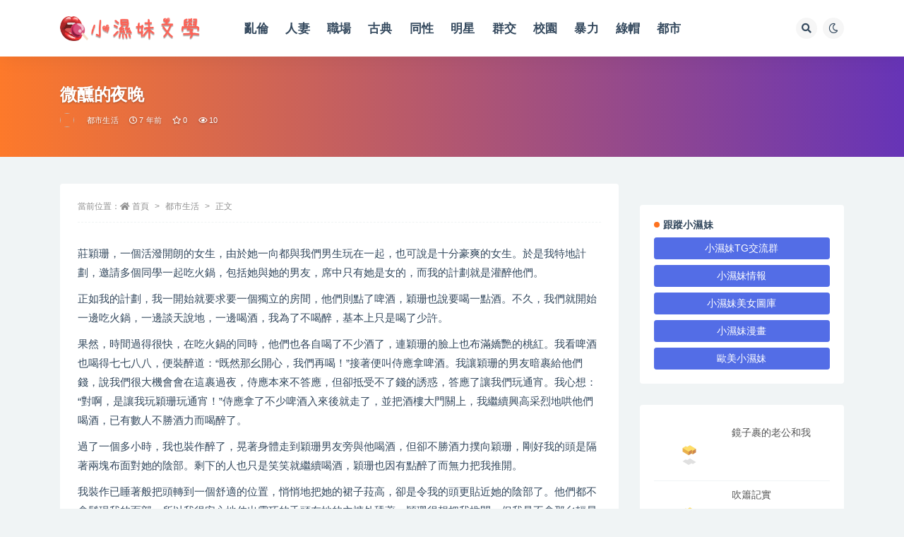

--- FILE ---
content_type: text/html; charset=UTF-8
request_url: https://xsmnovel.com/8328/
body_size: 24211
content:
<!doctype html>
<html lang="zh-TW">
<head><meta http-equiv="Content-Type" content="text/html; charset=UTF-8"><script>if(navigator.userAgent.match(/MSIE|Internet Explorer/i)||navigator.userAgent.match(/Trident\/7\..*?rv:11/i)){var href=document.location.href;if(!href.match(/[?&]nowprocket/)){if(href.indexOf("?")==-1){if(href.indexOf("#")==-1){document.location.href=href+"?nowprocket=1"}else{document.location.href=href.replace("#","?nowprocket=1#")}}else{if(href.indexOf("#")==-1){document.location.href=href+"&nowprocket=1"}else{document.location.href=href.replace("#","&nowprocket=1#")}}}}</script><script>(()=>{class RocketLazyLoadScripts{constructor(){this.v="1.2.6",this.triggerEvents=["keydown","mousedown","mousemove","touchmove","touchstart","touchend","wheel"],this.userEventHandler=this.t.bind(this),this.touchStartHandler=this.i.bind(this),this.touchMoveHandler=this.o.bind(this),this.touchEndHandler=this.h.bind(this),this.clickHandler=this.u.bind(this),this.interceptedClicks=[],this.interceptedClickListeners=[],this.l(this),window.addEventListener("pageshow",(t=>{this.persisted=t.persisted,this.everythingLoaded&&this.m()})),this.CSPIssue=sessionStorage.getItem("rocketCSPIssue"),document.addEventListener("securitypolicyviolation",(t=>{this.CSPIssue||"script-src-elem"!==t.violatedDirective||"data"!==t.blockedURI||(this.CSPIssue=!0,sessionStorage.setItem("rocketCSPIssue",!0))})),document.addEventListener("DOMContentLoaded",(()=>{this.k()})),this.delayedScripts={normal:[],async:[],defer:[]},this.trash=[],this.allJQueries=[]}p(t){document.hidden?t.t():(this.triggerEvents.forEach((e=>window.addEventListener(e,t.userEventHandler,{passive:!0}))),window.addEventListener("touchstart",t.touchStartHandler,{passive:!0}),window.addEventListener("mousedown",t.touchStartHandler),document.addEventListener("visibilitychange",t.userEventHandler))}_(){this.triggerEvents.forEach((t=>window.removeEventListener(t,this.userEventHandler,{passive:!0}))),document.removeEventListener("visibilitychange",this.userEventHandler)}i(t){"HTML"!==t.target.tagName&&(window.addEventListener("touchend",this.touchEndHandler),window.addEventListener("mouseup",this.touchEndHandler),window.addEventListener("touchmove",this.touchMoveHandler,{passive:!0}),window.addEventListener("mousemove",this.touchMoveHandler),t.target.addEventListener("click",this.clickHandler),this.L(t.target,!0),this.S(t.target,"onclick","rocket-onclick"),this.C())}o(t){window.removeEventListener("touchend",this.touchEndHandler),window.removeEventListener("mouseup",this.touchEndHandler),window.removeEventListener("touchmove",this.touchMoveHandler,{passive:!0}),window.removeEventListener("mousemove",this.touchMoveHandler),t.target.removeEventListener("click",this.clickHandler),this.L(t.target,!1),this.S(t.target,"rocket-onclick","onclick"),this.M()}h(){window.removeEventListener("touchend",this.touchEndHandler),window.removeEventListener("mouseup",this.touchEndHandler),window.removeEventListener("touchmove",this.touchMoveHandler,{passive:!0}),window.removeEventListener("mousemove",this.touchMoveHandler)}u(t){t.target.removeEventListener("click",this.clickHandler),this.L(t.target,!1),this.S(t.target,"rocket-onclick","onclick"),this.interceptedClicks.push(t),t.preventDefault(),t.stopPropagation(),t.stopImmediatePropagation(),this.M()}O(){window.removeEventListener("touchstart",this.touchStartHandler,{passive:!0}),window.removeEventListener("mousedown",this.touchStartHandler),this.interceptedClicks.forEach((t=>{t.target.dispatchEvent(new MouseEvent("click",{view:t.view,bubbles:!0,cancelable:!0}))}))}l(t){EventTarget.prototype.addEventListenerWPRocketBase=EventTarget.prototype.addEventListener,EventTarget.prototype.addEventListener=function(e,i,o){"click"!==e||t.windowLoaded||i===t.clickHandler||t.interceptedClickListeners.push({target:this,func:i,options:o}),(this||window).addEventListenerWPRocketBase(e,i,o)}}L(t,e){this.interceptedClickListeners.forEach((i=>{i.target===t&&(e?t.removeEventListener("click",i.func,i.options):t.addEventListener("click",i.func,i.options))})),t.parentNode!==document.documentElement&&this.L(t.parentNode,e)}D(){return new Promise((t=>{this.P?this.M=t:t()}))}C(){this.P=!0}M(){this.P=!1}S(t,e,i){t.hasAttribute&&t.hasAttribute(e)&&(event.target.setAttribute(i,event.target.getAttribute(e)),event.target.removeAttribute(e))}t(){this._(this),"loading"===document.readyState?document.addEventListener("DOMContentLoaded",this.R.bind(this)):this.R()}k(){let t=[];document.querySelectorAll("script[type=rocketlazyloadscript][data-rocket-src]").forEach((e=>{let i=e.getAttribute("data-rocket-src");if(i&&!i.startsWith("data:")){0===i.indexOf("//")&&(i=location.protocol+i);try{const o=new URL(i).origin;o!==location.origin&&t.push({src:o,crossOrigin:e.crossOrigin||"module"===e.getAttribute("data-rocket-type")})}catch(t){}}})),t=[...new Map(t.map((t=>[JSON.stringify(t),t]))).values()],this.T(t,"preconnect")}async R(){this.lastBreath=Date.now(),this.j(this),this.F(this),this.I(),this.W(),this.q(),await this.A(this.delayedScripts.normal),await this.A(this.delayedScripts.defer),await this.A(this.delayedScripts.async);try{await this.U(),await this.H(this),await this.J()}catch(t){console.error(t)}window.dispatchEvent(new Event("rocket-allScriptsLoaded")),this.everythingLoaded=!0,this.D().then((()=>{this.O()})),this.N()}W(){document.querySelectorAll("script[type=rocketlazyloadscript]").forEach((t=>{t.hasAttribute("data-rocket-src")?t.hasAttribute("async")&&!1!==t.async?this.delayedScripts.async.push(t):t.hasAttribute("defer")&&!1!==t.defer||"module"===t.getAttribute("data-rocket-type")?this.delayedScripts.defer.push(t):this.delayedScripts.normal.push(t):this.delayedScripts.normal.push(t)}))}async B(t){if(await this.G(),!0!==t.noModule||!("noModule"in HTMLScriptElement.prototype))return new Promise((e=>{let i;function o(){(i||t).setAttribute("data-rocket-status","executed"),e()}try{if(navigator.userAgent.indexOf("Firefox/")>0||""===navigator.vendor||this.CSPIssue)i=document.createElement("script"),[...t.attributes].forEach((t=>{let e=t.nodeName;"type"!==e&&("data-rocket-type"===e&&(e="type"),"data-rocket-src"===e&&(e="src"),i.setAttribute(e,t.nodeValue))})),t.text&&(i.text=t.text),i.hasAttribute("src")?(i.addEventListener("load",o),i.addEventListener("error",(function(){i.setAttribute("data-rocket-status","failed-network"),e()})),setTimeout((()=>{i.isConnected||e()}),1)):(i.text=t.text,o()),t.parentNode.replaceChild(i,t);else{const i=t.getAttribute("data-rocket-type"),s=t.getAttribute("data-rocket-src");i?(t.type=i,t.removeAttribute("data-rocket-type")):t.removeAttribute("type"),t.addEventListener("load",o),t.addEventListener("error",(i=>{this.CSPIssue&&i.target.src.startsWith("data:")?(console.log("WPRocket: data-uri blocked by CSP -> fallback"),t.removeAttribute("src"),this.B(t).then(e)):(t.setAttribute("data-rocket-status","failed-network"),e())})),s?(t.removeAttribute("data-rocket-src"),t.src=s):t.src="data:text/javascript;base64,"+window.btoa(unescape(encodeURIComponent(t.text)))}}catch(i){t.setAttribute("data-rocket-status","failed-transform"),e()}}));t.setAttribute("data-rocket-status","skipped")}async A(t){const e=t.shift();return e&&e.isConnected?(await this.B(e),this.A(t)):Promise.resolve()}q(){this.T([...this.delayedScripts.normal,...this.delayedScripts.defer,...this.delayedScripts.async],"preload")}T(t,e){var i=document.createDocumentFragment();t.forEach((t=>{const o=t.getAttribute&&t.getAttribute("data-rocket-src")||t.src;if(o&&!o.startsWith("data:")){const s=document.createElement("link");s.href=o,s.rel=e,"preconnect"!==e&&(s.as="script"),t.getAttribute&&"module"===t.getAttribute("data-rocket-type")&&(s.crossOrigin=!0),t.crossOrigin&&(s.crossOrigin=t.crossOrigin),t.integrity&&(s.integrity=t.integrity),i.appendChild(s),this.trash.push(s)}})),document.head.appendChild(i)}j(t){let e={};function i(i,o){return e[o].eventsToRewrite.indexOf(i)>=0&&!t.everythingLoaded?"rocket-"+i:i}function o(t,o){!function(t){e[t]||(e[t]={originalFunctions:{add:t.addEventListener,remove:t.removeEventListener},eventsToRewrite:[]},t.addEventListener=function(){arguments[0]=i(arguments[0],t),e[t].originalFunctions.add.apply(t,arguments)},t.removeEventListener=function(){arguments[0]=i(arguments[0],t),e[t].originalFunctions.remove.apply(t,arguments)})}(t),e[t].eventsToRewrite.push(o)}function s(e,i){let o=e[i];e[i]=null,Object.defineProperty(e,i,{get:()=>o||function(){},set(s){t.everythingLoaded?o=s:e["rocket"+i]=o=s}})}o(document,"DOMContentLoaded"),o(window,"DOMContentLoaded"),o(window,"load"),o(window,"pageshow"),o(document,"readystatechange"),s(document,"onreadystatechange"),s(window,"onload"),s(window,"onpageshow");try{Object.defineProperty(document,"readyState",{get:()=>t.rocketReadyState,set(e){t.rocketReadyState=e},configurable:!0}),document.readyState="loading"}catch(t){console.log("WPRocket DJE readyState conflict, bypassing")}}F(t){let e;function i(e){return t.everythingLoaded?e:e.split(" ").map((t=>"load"===t||0===t.indexOf("load.")?"rocket-jquery-load":t)).join(" ")}function o(o){function s(t){const e=o.fn[t];o.fn[t]=o.fn.init.prototype[t]=function(){return this[0]===window&&("string"==typeof arguments[0]||arguments[0]instanceof String?arguments[0]=i(arguments[0]):"object"==typeof arguments[0]&&Object.keys(arguments[0]).forEach((t=>{const e=arguments[0][t];delete arguments[0][t],arguments[0][i(t)]=e}))),e.apply(this,arguments),this}}o&&o.fn&&!t.allJQueries.includes(o)&&(o.fn.ready=o.fn.init.prototype.ready=function(e){return t.domReadyFired?e.bind(document)(o):document.addEventListener("rocket-DOMContentLoaded",(()=>e.bind(document)(o))),o([])},s("on"),s("one"),t.allJQueries.push(o)),e=o}o(window.jQuery),Object.defineProperty(window,"jQuery",{get:()=>e,set(t){o(t)}})}async H(t){const e=document.querySelector("script[data-webpack]");e&&(await async function(){return new Promise((t=>{e.addEventListener("load",t),e.addEventListener("error",t)}))}(),await t.K(),await t.H(t))}async U(){this.domReadyFired=!0;try{document.readyState="interactive"}catch(t){}await this.G(),document.dispatchEvent(new Event("rocket-readystatechange")),await this.G(),document.rocketonreadystatechange&&document.rocketonreadystatechange(),await this.G(),document.dispatchEvent(new Event("rocket-DOMContentLoaded")),await this.G(),window.dispatchEvent(new Event("rocket-DOMContentLoaded"))}async J(){try{document.readyState="complete"}catch(t){}await this.G(),document.dispatchEvent(new Event("rocket-readystatechange")),await this.G(),document.rocketonreadystatechange&&document.rocketonreadystatechange(),await this.G(),window.dispatchEvent(new Event("rocket-load")),await this.G(),window.rocketonload&&window.rocketonload(),await this.G(),this.allJQueries.forEach((t=>t(window).trigger("rocket-jquery-load"))),await this.G();const t=new Event("rocket-pageshow");t.persisted=this.persisted,window.dispatchEvent(t),await this.G(),window.rocketonpageshow&&window.rocketonpageshow({persisted:this.persisted}),this.windowLoaded=!0}m(){document.onreadystatechange&&document.onreadystatechange(),window.onload&&window.onload(),window.onpageshow&&window.onpageshow({persisted:this.persisted})}I(){const t=new Map;document.write=document.writeln=function(e){const i=document.currentScript;i||console.error("WPRocket unable to document.write this: "+e);const o=document.createRange(),s=i.parentElement;let n=t.get(i);void 0===n&&(n=i.nextSibling,t.set(i,n));const c=document.createDocumentFragment();o.setStart(c,0),c.appendChild(o.createContextualFragment(e)),s.insertBefore(c,n)}}async G(){Date.now()-this.lastBreath>45&&(await this.K(),this.lastBreath=Date.now())}async K(){return document.hidden?new Promise((t=>setTimeout(t))):new Promise((t=>requestAnimationFrame(t)))}N(){this.trash.forEach((t=>t.remove()))}static run(){const t=new RocketLazyLoadScripts;t.p(t)}}RocketLazyLoadScripts.run()})();</script>
	
	<meta name="viewport" content="width=device-width, initial-scale=1, minimum-scale=1, maximum-scale=1">
	<link rel="profile" href="https://gmpg.org/xfn/11">
	<title>微醺的夜晚_小濕妹文學</title>
<meta name='robots' content='max-image-preview:large' />
<link href="https://xsmnovel.com/wp-content/uploads/2022/03/logo_only.png" rel="icon">
<meta name="keywords" content="都市生活,">
<meta name="description" content="莊穎珊，一個活潑開朗的女生，由於她一向都與我們男生玩在一起，也可說是十分豪爽的女生。於是我特地計劃，邀請多個同學一起吃火鍋，包括她與她的男友，席中只有她是女的，而我的計劃就是灌醉他們。 正如我的計劃，我一開始就要求要一個獨立的房間，他們則點">
<meta property="og:title" content="微醺的夜晚">
<meta property="og:description" content="莊穎珊，一個活潑開朗的女生，由於她一向都與我們男生玩在一起，也可說是十分豪爽的女生。於是我特地計劃，邀請多個同學一起吃火鍋，包括她與她的男友，席中只有她是女的，而我的計劃就是灌醉他們。 正如我的計劃，我一開始就要求要一個獨立的房間，他們則點">
<meta property="og:type" content="article">
<meta property="og:url" content="https://xsmnovel.com/8328/">
<meta property="og:site_name" content="小濕妹文學">
<meta property="og:image" content="https://xsmnovel.com/wp-content/uploads/2022/03/0101-Bololi-小清新陽光甜美嫩模小麗莎萌萌噠22.jpg">
<style id='wp-img-auto-sizes-contain-inline-css'>
img:is([sizes=auto i],[sizes^="auto," i]){contain-intrinsic-size:3000px 1500px}
/*# sourceURL=wp-img-auto-sizes-contain-inline-css */
</style>
<style id='classic-theme-styles-inline-css'>
/*! This file is auto-generated */
.wp-block-button__link{color:#fff;background-color:#32373c;border-radius:9999px;box-shadow:none;text-decoration:none;padding:calc(.667em + 2px) calc(1.333em + 2px);font-size:1.125em}.wp-block-file__button{background:#32373c;color:#fff;text-decoration:none}
/*# sourceURL=/wp-includes/css/classic-themes.min.css */
</style>
<link rel='stylesheet' id='bootstrap-css' href='https://xsmnovel.com/wp-content/themes/ripro-v2/assets/bootstrap/css/bootstrap.min.css?ver=4.6.0' media='all' />
<link data-minify="1" rel='stylesheet' id='csf-fa5-css' href='https://xsmnovel.com/wp-content/cache/min/1/npm/@fortawesome/fontawesome-free@5.15.1/css/all.min.css?ver=1723815053' media='all' />
<link data-minify="1" rel='stylesheet' id='csf-fa5-v4-shims-css' href='https://xsmnovel.com/wp-content/cache/min/1/npm/@fortawesome/fontawesome-free@5.15.1/css/v4-shims.min.css?ver=1723815053' media='all' />
<link data-minify="1" rel='stylesheet' id='plugins-css' href='https://xsmnovel.com/wp-content/cache/min/1/wp-content/themes/ripro-v2/assets/css/plugins.css?ver=1723815053' media='all' />
<link data-minify="1" rel='stylesheet' id='app-css' href='https://xsmnovel.com/wp-content/cache/min/1/wp-content/themes/ripro-v2/assets/css/app.css?ver=1723815054' media='all' />
<link data-minify="1" rel='stylesheet' id='dark-css' href='https://xsmnovel.com/wp-content/cache/min/1/wp-content/themes/ripro-v2/assets/css/dark.css?ver=1723815054' media='all' />
<script type="rocketlazyloadscript" data-rocket-src="https://xsmnovel.com/wp-content/themes/ripro-v2/assets/js/jquery.min.js?ver=3.5.1" id="jquery-js"></script>
<link rel="canonical" href="https://xsmnovel.com/8328/" />
<link rel='shortlink' href='https://xsmnovel.com/?p=8328' />
<style type="text/css">.navbar .nav-list>.menu-item>a{
	font-size: 1.05rem;
}
.site_abc_wrap iframe {
    min-height: 0 !important;
}</style><link rel="icon" href="https://xsmnovel.com/wp-content/uploads/2022/03/cropped-favicon-32x32.png" sizes="32x32" />
<link rel="icon" href="https://xsmnovel.com/wp-content/uploads/2022/03/cropped-favicon-192x192.png" sizes="192x192" />
<link rel="apple-touch-icon" href="https://xsmnovel.com/wp-content/uploads/2022/03/cropped-favicon-180x180.png" />
<meta name="msapplication-TileImage" content="https://xsmnovel.com/wp-content/uploads/2022/03/cropped-favicon-270x270.png" />
<style id='global-styles-inline-css'>
:root{--wp--preset--aspect-ratio--square: 1;--wp--preset--aspect-ratio--4-3: 4/3;--wp--preset--aspect-ratio--3-4: 3/4;--wp--preset--aspect-ratio--3-2: 3/2;--wp--preset--aspect-ratio--2-3: 2/3;--wp--preset--aspect-ratio--16-9: 16/9;--wp--preset--aspect-ratio--9-16: 9/16;--wp--preset--color--black: #000000;--wp--preset--color--cyan-bluish-gray: #abb8c3;--wp--preset--color--white: #ffffff;--wp--preset--color--pale-pink: #f78da7;--wp--preset--color--vivid-red: #cf2e2e;--wp--preset--color--luminous-vivid-orange: #ff6900;--wp--preset--color--luminous-vivid-amber: #fcb900;--wp--preset--color--light-green-cyan: #7bdcb5;--wp--preset--color--vivid-green-cyan: #00d084;--wp--preset--color--pale-cyan-blue: #8ed1fc;--wp--preset--color--vivid-cyan-blue: #0693e3;--wp--preset--color--vivid-purple: #9b51e0;--wp--preset--gradient--vivid-cyan-blue-to-vivid-purple: linear-gradient(135deg,rgb(6,147,227) 0%,rgb(155,81,224) 100%);--wp--preset--gradient--light-green-cyan-to-vivid-green-cyan: linear-gradient(135deg,rgb(122,220,180) 0%,rgb(0,208,130) 100%);--wp--preset--gradient--luminous-vivid-amber-to-luminous-vivid-orange: linear-gradient(135deg,rgb(252,185,0) 0%,rgb(255,105,0) 100%);--wp--preset--gradient--luminous-vivid-orange-to-vivid-red: linear-gradient(135deg,rgb(255,105,0) 0%,rgb(207,46,46) 100%);--wp--preset--gradient--very-light-gray-to-cyan-bluish-gray: linear-gradient(135deg,rgb(238,238,238) 0%,rgb(169,184,195) 100%);--wp--preset--gradient--cool-to-warm-spectrum: linear-gradient(135deg,rgb(74,234,220) 0%,rgb(151,120,209) 20%,rgb(207,42,186) 40%,rgb(238,44,130) 60%,rgb(251,105,98) 80%,rgb(254,248,76) 100%);--wp--preset--gradient--blush-light-purple: linear-gradient(135deg,rgb(255,206,236) 0%,rgb(152,150,240) 100%);--wp--preset--gradient--blush-bordeaux: linear-gradient(135deg,rgb(254,205,165) 0%,rgb(254,45,45) 50%,rgb(107,0,62) 100%);--wp--preset--gradient--luminous-dusk: linear-gradient(135deg,rgb(255,203,112) 0%,rgb(199,81,192) 50%,rgb(65,88,208) 100%);--wp--preset--gradient--pale-ocean: linear-gradient(135deg,rgb(255,245,203) 0%,rgb(182,227,212) 50%,rgb(51,167,181) 100%);--wp--preset--gradient--electric-grass: linear-gradient(135deg,rgb(202,248,128) 0%,rgb(113,206,126) 100%);--wp--preset--gradient--midnight: linear-gradient(135deg,rgb(2,3,129) 0%,rgb(40,116,252) 100%);--wp--preset--font-size--small: 13px;--wp--preset--font-size--medium: 20px;--wp--preset--font-size--large: 36px;--wp--preset--font-size--x-large: 42px;--wp--preset--spacing--20: 0.44rem;--wp--preset--spacing--30: 0.67rem;--wp--preset--spacing--40: 1rem;--wp--preset--spacing--50: 1.5rem;--wp--preset--spacing--60: 2.25rem;--wp--preset--spacing--70: 3.38rem;--wp--preset--spacing--80: 5.06rem;--wp--preset--shadow--natural: 6px 6px 9px rgba(0, 0, 0, 0.2);--wp--preset--shadow--deep: 12px 12px 50px rgba(0, 0, 0, 0.4);--wp--preset--shadow--sharp: 6px 6px 0px rgba(0, 0, 0, 0.2);--wp--preset--shadow--outlined: 6px 6px 0px -3px rgb(255, 255, 255), 6px 6px rgb(0, 0, 0);--wp--preset--shadow--crisp: 6px 6px 0px rgb(0, 0, 0);}:where(.is-layout-flex){gap: 0.5em;}:where(.is-layout-grid){gap: 0.5em;}body .is-layout-flex{display: flex;}.is-layout-flex{flex-wrap: wrap;align-items: center;}.is-layout-flex > :is(*, div){margin: 0;}body .is-layout-grid{display: grid;}.is-layout-grid > :is(*, div){margin: 0;}:where(.wp-block-columns.is-layout-flex){gap: 2em;}:where(.wp-block-columns.is-layout-grid){gap: 2em;}:where(.wp-block-post-template.is-layout-flex){gap: 1.25em;}:where(.wp-block-post-template.is-layout-grid){gap: 1.25em;}.has-black-color{color: var(--wp--preset--color--black) !important;}.has-cyan-bluish-gray-color{color: var(--wp--preset--color--cyan-bluish-gray) !important;}.has-white-color{color: var(--wp--preset--color--white) !important;}.has-pale-pink-color{color: var(--wp--preset--color--pale-pink) !important;}.has-vivid-red-color{color: var(--wp--preset--color--vivid-red) !important;}.has-luminous-vivid-orange-color{color: var(--wp--preset--color--luminous-vivid-orange) !important;}.has-luminous-vivid-amber-color{color: var(--wp--preset--color--luminous-vivid-amber) !important;}.has-light-green-cyan-color{color: var(--wp--preset--color--light-green-cyan) !important;}.has-vivid-green-cyan-color{color: var(--wp--preset--color--vivid-green-cyan) !important;}.has-pale-cyan-blue-color{color: var(--wp--preset--color--pale-cyan-blue) !important;}.has-vivid-cyan-blue-color{color: var(--wp--preset--color--vivid-cyan-blue) !important;}.has-vivid-purple-color{color: var(--wp--preset--color--vivid-purple) !important;}.has-black-background-color{background-color: var(--wp--preset--color--black) !important;}.has-cyan-bluish-gray-background-color{background-color: var(--wp--preset--color--cyan-bluish-gray) !important;}.has-white-background-color{background-color: var(--wp--preset--color--white) !important;}.has-pale-pink-background-color{background-color: var(--wp--preset--color--pale-pink) !important;}.has-vivid-red-background-color{background-color: var(--wp--preset--color--vivid-red) !important;}.has-luminous-vivid-orange-background-color{background-color: var(--wp--preset--color--luminous-vivid-orange) !important;}.has-luminous-vivid-amber-background-color{background-color: var(--wp--preset--color--luminous-vivid-amber) !important;}.has-light-green-cyan-background-color{background-color: var(--wp--preset--color--light-green-cyan) !important;}.has-vivid-green-cyan-background-color{background-color: var(--wp--preset--color--vivid-green-cyan) !important;}.has-pale-cyan-blue-background-color{background-color: var(--wp--preset--color--pale-cyan-blue) !important;}.has-vivid-cyan-blue-background-color{background-color: var(--wp--preset--color--vivid-cyan-blue) !important;}.has-vivid-purple-background-color{background-color: var(--wp--preset--color--vivid-purple) !important;}.has-black-border-color{border-color: var(--wp--preset--color--black) !important;}.has-cyan-bluish-gray-border-color{border-color: var(--wp--preset--color--cyan-bluish-gray) !important;}.has-white-border-color{border-color: var(--wp--preset--color--white) !important;}.has-pale-pink-border-color{border-color: var(--wp--preset--color--pale-pink) !important;}.has-vivid-red-border-color{border-color: var(--wp--preset--color--vivid-red) !important;}.has-luminous-vivid-orange-border-color{border-color: var(--wp--preset--color--luminous-vivid-orange) !important;}.has-luminous-vivid-amber-border-color{border-color: var(--wp--preset--color--luminous-vivid-amber) !important;}.has-light-green-cyan-border-color{border-color: var(--wp--preset--color--light-green-cyan) !important;}.has-vivid-green-cyan-border-color{border-color: var(--wp--preset--color--vivid-green-cyan) !important;}.has-pale-cyan-blue-border-color{border-color: var(--wp--preset--color--pale-cyan-blue) !important;}.has-vivid-cyan-blue-border-color{border-color: var(--wp--preset--color--vivid-cyan-blue) !important;}.has-vivid-purple-border-color{border-color: var(--wp--preset--color--vivid-purple) !important;}.has-vivid-cyan-blue-to-vivid-purple-gradient-background{background: var(--wp--preset--gradient--vivid-cyan-blue-to-vivid-purple) !important;}.has-light-green-cyan-to-vivid-green-cyan-gradient-background{background: var(--wp--preset--gradient--light-green-cyan-to-vivid-green-cyan) !important;}.has-luminous-vivid-amber-to-luminous-vivid-orange-gradient-background{background: var(--wp--preset--gradient--luminous-vivid-amber-to-luminous-vivid-orange) !important;}.has-luminous-vivid-orange-to-vivid-red-gradient-background{background: var(--wp--preset--gradient--luminous-vivid-orange-to-vivid-red) !important;}.has-very-light-gray-to-cyan-bluish-gray-gradient-background{background: var(--wp--preset--gradient--very-light-gray-to-cyan-bluish-gray) !important;}.has-cool-to-warm-spectrum-gradient-background{background: var(--wp--preset--gradient--cool-to-warm-spectrum) !important;}.has-blush-light-purple-gradient-background{background: var(--wp--preset--gradient--blush-light-purple) !important;}.has-blush-bordeaux-gradient-background{background: var(--wp--preset--gradient--blush-bordeaux) !important;}.has-luminous-dusk-gradient-background{background: var(--wp--preset--gradient--luminous-dusk) !important;}.has-pale-ocean-gradient-background{background: var(--wp--preset--gradient--pale-ocean) !important;}.has-electric-grass-gradient-background{background: var(--wp--preset--gradient--electric-grass) !important;}.has-midnight-gradient-background{background: var(--wp--preset--gradient--midnight) !important;}.has-small-font-size{font-size: var(--wp--preset--font-size--small) !important;}.has-medium-font-size{font-size: var(--wp--preset--font-size--medium) !important;}.has-large-font-size{font-size: var(--wp--preset--font-size--large) !important;}.has-x-large-font-size{font-size: var(--wp--preset--font-size--x-large) !important;}
/*# sourceURL=global-styles-inline-css */
</style>
</head>
<body class="wp-singular post-template-default single single-post postid-8328 single-format-standard wp-theme-ripro-v2 navbar-sticky with-hero hero-wide hero-image pagination-numeric no-off-canvas sidebar-right">
<div id="app" class="site">
	
<header class="site-header">
    <div class="container">
	    <div class="navbar">
			  <div class="logo-wrapper">
          <a href="https://xsmnovel.com/">
        <img class="logo regular" src="https://xsmnovel.com/wp-content/uploads/2022/03/文學.png" alt="小濕妹文學">
      </a>
    
  </div> 			
			<div class="sep"></div>
			
			<nav class="main-menu d-none d-lg-block">
			<ul id="menu-main-menu" class="nav-list u-plain-list"><li class="menu-item menu-item-type-taxonomy menu-item-object-category"><a href="https://xsmnovel.com/%e4%ba%82%e5%80%ab%e5%b0%8f%e8%aa%aa/">亂倫</a></li>
<li class="menu-item menu-item-type-taxonomy menu-item-object-category"><a href="https://xsmnovel.com/%e4%ba%ba%e5%a6%bb%e5%b0%8f%e8%aa%aa/">人妻</a></li>
<li class="menu-item menu-item-type-taxonomy menu-item-object-category"><a href="https://xsmnovel.com/%e5%85%ac%e5%8f%b8%e8%81%b7%e5%a0%b4/">職場</a></li>
<li class="menu-item menu-item-type-taxonomy menu-item-object-category"><a href="https://xsmnovel.com/%e5%8f%a4%e5%85%b8%e6%96%87%e5%ad%b8/">古典</a></li>
<li class="menu-item menu-item-type-taxonomy menu-item-object-category"><a href="https://xsmnovel.com/%e5%90%8c%e6%80%a7%e4%b9%8b%e6%88%80/">同性</a></li>
<li class="menu-item menu-item-type-taxonomy menu-item-object-category"><a href="https://xsmnovel.com/%e5%90%8d%e4%ba%ba%e6%98%8e%e6%98%9f/">明星</a></li>
<li class="menu-item menu-item-type-taxonomy menu-item-object-category"><a href="https://xsmnovel.com/%e5%a4%9a%e4%ba%ba%e7%be%a4%e4%ba%a4/">群交</a></li>
<li class="menu-item menu-item-type-taxonomy menu-item-object-category"><a href="https://xsmnovel.com/%e6%95%99%e5%b8%ab%e5%ad%b8%e7%94%9f/">校園</a></li>
<li class="menu-item menu-item-type-taxonomy menu-item-object-category"><a href="https://xsmnovel.com/%e6%9a%b4%e5%8a%9b%e8%99%90%e5%be%85/">暴力</a></li>
<li class="menu-item menu-item-type-taxonomy menu-item-object-category"><a href="https://xsmnovel.com/%e7%b6%a0%e5%b8%bd%e4%b8%bb%e9%a1%8c/">綠帽</a></li>
<li class="menu-item menu-item-type-taxonomy menu-item-object-category current-post-ancestor current-menu-parent current-post-parent"><a href="https://xsmnovel.com/%e9%83%bd%e5%b8%82%e7%94%9f%e6%b4%bb/">都市</a></li>
</ul>			</nav>
			
			<div class="actions">
				
								<span class="btn btn-sm search-open navbar-button ml-2" rel="nofollow noopener noreferrer" data-action="omnisearch-open" data-target="#omnisearch" title="搜索"><i class="fas fa-search"></i></span>
				
				
						        <span class="btn btn-sm toggle-dark navbar-button ml-2" rel="nofollow noopener noreferrer" title="夜间模式"><i class="fa fa-moon-o"></i></span>
                                
				<!-- user navbar dropdown  -->
		        				<!-- user navbar dropdown -->

                
		        <div class="burger"></div>

		        
		    </div>
		    
	    </div>
    </div>
</header>

<div class="header-gap"></div>


<div class="hero lazyload visible" data-bg="https://xsmnovel.com/wp-content/uploads/2022/03/0101-Bololi-小清新陽光甜美嫩模小麗莎萌萌噠04.jpg">
<div class="container"><header class="entry-header">
<h1 class="entry-title">微醺的夜晚</h1>          <div class="entry-meta">
            
                          <span class="meta-author">
                <a href="https://xsmnovel.com/author/小濕妹/" title="小濕妹"><img alt='' data-src='//xsmnovel.com/wp-content/uploads/1234/01/avatar-1.jpg' class='lazyload avatar avatar-96 photo' height='96' width='96' />                </a>
              </span>
                          <span class="meta-category">
                <a href="https://xsmnovel.com/%e9%83%bd%e5%b8%82%e7%94%9f%e6%b4%bb/" rel="category">都市生活</a>
              </span>
                          <span class="meta-date">
                  <time datetime="2019-03-21T00:00:00+08:00">
                    <i class="fa fa-clock-o"></i>
                    7 年前                  </time>
              </span>
                            <span class="meta-favnum"><i class="far fa-star"></i> 0</span>
                            <span class="meta-views"><i class="fa fa-eye"></i> 10</span>
                            <span class="meta-edit"></span>
            

          </div>
        </header>
</div></div>	<main id="main" role="main" class="site-content">
	    <div class="container my-2">
	        <div class="link_app"></div>
	        <div class="link_recommend"></div>
        </div>
<div class="container">
	<div class="row">
		<div class="content-column col-lg-9">
			<div class="content-area">
				<article id="post-8328" class="article-content post-8328 post type-post status-publish format-standard has-post-thumbnail hentry category-2">

  <div class="container">
        <div class="article-crumb"><ol class="breadcrumb">當前位置：<li class="home"><i class="fa fa-home"></i> <a href="https://xsmnovel.com">首頁</a></li><li><a href="https://xsmnovel.com/%e9%83%bd%e5%b8%82%e7%94%9f%e6%b4%bb/">都市生活</a></li><li class="active">正文</li></ol></div>
    
    
      
    <div class="entry-wrapper">
      <div class="site_abc_wrap pc top"><center>
<div class="header_banner"></div>
<!-- JuicyAds v3.0 -->
<script type="rocketlazyloadscript" data-minify="1" data-rocket-type="text/javascript" data-cfasync="false" async data-rocket-src="https://xsmnovel.com/wp-content/cache/min/1/js/jads.js?ver=1723815054"></script>
<ins id="971929" data-width="728" data-height="90"></ins>
<script type="rocketlazyloadscript" data-rocket-type="text/javascript" data-cfasync="false" async>(adsbyjuicy = window.adsbyjuicy || []).push({'adzone':971929});</script>
<!--JuicyAds END-->
</center></div>      <div class="entry-content u-text-format u-clearfix">
        <p>莊穎珊，一個活潑開朗的女生，由於她一向都與我們男生玩在一起，也可說是十分豪爽的女生。於是我特地計劃，邀請多個同學一起吃火鍋，包括她與她的男友，席中只有她是女的，而我的計劃就是灌醉他們。</p>
<p>正如我的計劃，我一開始就要求要一個獨立的房間，他們則點了啤酒，穎珊也說要喝一點酒。不久，我們就開始一邊吃火鍋，一邊談天說地，一邊喝酒，我為了不喝醉，基本上只是喝了少許。</p>
<p>果然，時間過得很快，在吃火鍋的同時，他們也各自喝了不少酒了，連穎珊的臉上也布滿嬌艷的桃紅。我看啤酒也喝得七七八八，便裝醉道：“既然那幺開心，我們再喝！”接著便叫侍應拿啤酒。我讓穎珊的男友暗裹給他們錢，說我們很大機會會在這裹過夜，侍應本來不答應，但卻抵受不了錢的誘惑，答應了讓我們玩通宵。我心想：“對啊，是讓我玩穎珊玩通宵！”侍應拿了不少啤酒入來後就走了，並把酒樓大門關上，我繼續興高采烈地哄他們喝酒，已有數人不勝酒力而喝醉了。</p>
<p>過了一個多小時，我也裝作醉了，晃著身體走到穎珊男友旁與他喝酒，但卻不勝酒力撲向穎珊，剛好我的頭是隔著兩塊布面對她的陰部。剩下的人也只是笑笑就繼續喝酒，穎珊也因有點醉了而無力把我推開。</p>
<p>我裝作已睡著般把頭轉到一個舒適的位置，悄悄地把她的裙子菈高，卻是令我的頭更貼近她的陰部了。他們都不會髮現我的面部，所以我很安心地伸出靈巧的舌頭在她的內褲外舔著，穎珊很想把我推開，但我是不會那幺輕易被推走吧？</p>
<p>我專心一致地舔，不一會，我髮覺她的內褲不只有我的口水，還有她的陰部流出的淫液。嘿，穎珊開始髮情了！我當然不會停口，反而更賣力地舔。我聽到他們的談天聲開始小了，亦若隱若現地聽到穎珊的呻吟聲，雞巴頓時立了起來。</p>
<p>我靜靜地轉過頭看，他們都已伏在桌上了，為了讓他們再沈睡一點，我決定等多一會兒，當然，我對待穎珊的動作就會加大。</p>
<p>我裝作伸展身體般把穎珊的雙腿打開，那自然地，我的頭就會不舒服，於是便把她的另一只腿打開，同時借力把自己的身體擠向她兩腿之間。穎珊此時彷佛有點清醒，想要站起來離開我，我當然不會如她所願，不過我倒是會配合一下。</p>
<p>她站起來了，我便順帶跌倒在地上，裝作有點醒來的樣子，便站起來環看一下，果然，其他人都已熟睡了，穎珊則好像想走到她男友的身旁。我把桌面稍為清理一下，便強行把穎珊抱到桌上，脫去她的內褲，這樣，她那有點淫液的陰部便出現在我面前。</p>
<p>我把她的雙腿掰開，將陰部對著她的男友，然後爬到桌上，用兩指把她的小穴掰開一點點，用舌頭輕輕的由下而上舔了一下。穎珊“嗯”了一聲，我當然不會停下來，我要在她男友及眾人面前好好地狎玩她。</p>
<p>我把穎珊的衣服全部脫光，看了下她的眼，髮覺她並沒有睡著，雙目是半開帶點媚意的。我雙手抓著她那隆起的雙乳，吻上她的嘴唇，我的舌頭馬上伸進她的嘴內，與她的舌頭玩弄著，她也很熟練地回應我，看來她與男友沒少吻過。不過，一切已成過去，以後穎珊的舌頭、乳房、陰道，以及她的整個人、思想，都是屬於我的了。</p>
<p>我的手不斷地揉捏著她的乳房，那手感實在是太美妙了，相信不久的將來，她的乳房會進一步的擴大，手感會進一步的美妙。我的攻勢也由上半部轉為下半部，用口用力地吸啜她的陰部，她那可口的淫液是令我雞巴硬化的動力。</p>
<p>我把她菈近她的男友，在他面前掰開她的陰戶，說道：“這就是妳女友的陰道了。”吻了她陰部一下：“那感覺實在是太美妙了！不成，要讓我的雞巴插進去爽一爽！”說罷，我把衣服脫掉，把穎珊的身體橫放在她男友的腿上，我慢慢地把雞巴插進她的陰道，居然遇到阻隔，她原來仍是處女！看來讓我得益了。</p>
<p>我把她男友的頭轉向我們的交合處，說道：“穎珊的第一次，甚至第二次、第叁次，都讓我代妳品嚐吧！”說完我的手放在穎珊的肩上，用力地向我的雞巴壓去，同時我的雞巴也盡力地向前頂，“啊……”的一聲，只覺龜頭刹那穿過一塊薄膜，代表著穎珊的處女之身已被我奪去了！</p>
<p>我把她的雙腿環繞著我的身體，讓她抱著我，我的手托著她的屁股，站了起來。她的頭剛好在我面前，我便不客氣地吻著她，同時慢慢地抽插著，破處的鮮血混合著白色的淫水沿著我的雞巴緩緩地從陰道口被帶出外。</p>
<p>插了一會，就把她放在桌子中間，我們在桌上做愛。我不斷玩弄著穎珊的乳房，用力地抽插。她半夢半醒中被我乾得開始嬌吟起來。我的手抓著她的兩腿，慢慢地抽插，同時欣賞著穎珊髮情的美貌及上下震動的乳房，情境好不美妙。</p>
<p>穎珊像是夢到與男友做愛的樣子，叫道：“啊……好爽……麟……妳插得我好爽啊……嗯……”我在她的耳邊說：“我不是妳的麟，我是妳的主人，叫我主人。”她說：“嗯……麟……快插……喔……好爽……”我停止了抽插，對她說：“叫我主人才繼續，不叫的話就自己解決吧！”她急忙道：“不要停……我叫便是了……主……主人……”我聽到她叫我主人，便開始緩緩地抽插，說道：“妳要記得，妳是誰的奴隸呢？”她說道：“啊……主人……穎珊是……妳的……喔……性奴隸啊……”聽到她自稱是我的性奴隸，心中十分興奮，更賣力地抽插。</p>
<p>不一會，穎珊便到達了高潮，我轉頭對她男友說：“妳女友的陰穴真緊，夾得我好爽啊！咦？妳的女友被我乾得高潮了！啊……好爽啊！”我的雞巴快速地抽插，口中來回挑逗著穎珊的乳頭，不一會，我感到她的陰道再一次強烈地收縮，我也不強行抑制射精的沖動了。她再次噴出大量淫液時，我也更用力、更快速地抽插，不一會便深深插入她的陰道，把大量精液射進她的子宮內。</p>
<p>我看一看時間，現在才是兩點多，距離酒樓開業的時間還有幾個小時，讓我再跟穎珊玩一玩活塞運動吧！於是把雞巴重新插入穎珊的陰道裹，手口並用的在她兩個乳房上揉著、捏著、舔著、含著，玩得不亦樂乎。</p>
<p>玩了一會兒，我的雞巴又興奮起來，我先把雞巴拔出來，然後把她輕輕的搖醒，只見她雙眼迷惘的看著我。我讓她坐在桌子上，雙腿左右分開，把陰穴暴露在我眼前。我把雞巴在她陰穴外擠擦了一會，就狠狠地插進她的陰道深處，她也很配合的“啊”一聲叫了出來。</p>
<p>我雙手再次穿過她的大小腿，伸到她身後把她整個人抱起來，她雙手也自然地抱著我。走到她男友面前，我便開始吻著她，雙手也同時開始上下的把她移動著，雞巴也很自然地開始抽插起來。接著，我躺在桌子上，她也順勢地伏在我身上，我的雞巴急促地向她的陰穴進攻，只聽到穎珊也開始她另一波呻吟之旅。</p>
<p>我的動作突然停了下來，穎珊的身體不由自主地自己動起來，我讓她下去，雙手扶著桌子，屁股向上翹表現出求愛的樣子。然後我把她的右腿抱起來，另一只手扶著雞巴重新進入她的身體裹，慢慢地抽插著。</p>
<p>這時，除了穎珊髮情而髮出的呻吟聲外，還夾帶著一把男聲。難道有朋友醒過來了？我動作不停，但眼睛開始四處瞄著。果然，是有人快要醒過來，但這人不是別人，就是穎珊的男友。我姦笑了一聲，雞巴加速的在穎珊陰道裹進出著，她也因此而髮出更大的呻吟聲。</p>
<p>穎珊的男友似是想睜開眼睛，但酒醉使他無法睜開，太可惜了。我也沒作理會，繼續操著穎珊的陰穴，然而，卻不料到穎珊再一次登上高潮。我見穎珊獲得高潮了，就停下了動作，心想：“如果穎珊是醒著被我乾，而她快要高潮時，她男友醒來看到會怎幺樣呢？”心中一想就立即動作了，我弄了一塊濕毛巾和一盃熱酒給穎珊，她的雙眼也逐漸變得清澈起來了。我見事不宜遲，就再次把雞巴插入穎珊的陰穴裹，緩緩地抽插著，等待著她清醒過來。</p>
<p>不一會，穎珊便完全清醒過來了，在她眼前的，卻是讓她震驚的一幕——男友的一個朋友正在她的身體上馳騁著！她嘴裹髮出的，正準備由原來髮情的呻吟聲轉化驚慌的尖叫聲。我卻怕她把其他朋友吵醒了，便立即把頭伸過去，把她的小嘴吻住了，而我的動作卻沒有受到負面影響，反而每一下都深深的頂到她的陰道最深處。</p>
<p>穎珊雙手在努力地推開我，雙腿用力地掙紮著，可惜一切都是徒努無功，我的雞巴仍是狠狠地攻擊著她的陰穴，甚至有過之而無不及。她的動作慢慢由掙紮變成無奈的接受，這時我才離開她的嘴唇，只見她的嘴厚已被我吻得紅腫起來。</p>
<p>我輕聲的跟她說：“妳要控制一下妳的浪叫聲啊，不要把其他人吵醒了。”說罷，眼睛望向在她附近醉倒的男友。</p>
<p>她哽咽的問：“妳……妳為什幺要這樣做？”</p>
<p>我雞巴狠狠地插了幾下，道：“為了得到妳這美妙的身體，為了乾到妳如此銷魂的陰穴啊！真爽！想不到妳男友竟然沒有上過妳，真是便宜了我！”她聽完“嗚嗚”地哭泣起來，但我卻沒有同情心的停止動作，相反，更說出我在乾她有多爽、有多銷魂。</p>
<p>過了一會兒，她雖然仍在哭泣，但身體已誠實地對我的動作產生反應——她的屁股已隨著我的抽插擺動著，一時間，整間酒樓只剩下穎珊的低泣與呻吟混合而成的聲音，以及我倆下體撞擊髮出的“噗滋”水聲。</p>
<p>突然，我急促的抽插起來，穎珊被刺激得“啊”的叫了出聲，她害怕自己髮出的聲音太大而立即掩蓋自己的嘴巴。那我當然不會客氣，雙手時抓時揉著她的雙乳，雞巴快速的抽插。穎珊雖然已掩著自己的嘴巴，但可能被我乾得太爽了，開始忘形地呻吟起來。</p>
<p>這時，我注意到她的男友好像快要醒過來的感覺，於是把動作改為九淺一深的插法。果然沒過多久，她男友的雙眼就貶了貶，然後便睜開了，他似是仍處在酒醉的狀態下，雖然睜開了眼睛，但無法看清眼前事物，只聽到一把熟悉的聲音在呻吟著。</p>
<p>他低聲的問道：“是穎珊嗎？妳在做什幺……為什幺髮出這樣的聲音？”可惜穎珊現在已沈迷於我的抽插下，沒留意到她男友已醒來的事實。</p>
<p>這時我停下來問她：“穎珊，妳大聲一點回答我，妳在做什幺？”然後在她耳邊說：“如果妳不回答我，我就不再乾妳。”她已經屈服於我的淫威之下，只好低聲的回答我說：“我……我在做愛……”我故意說：“我聽不到。”她只好大聲一點說：“我在做愛！”我說：“妳是誰？妳在跟誰做愛？感覺如何？”她現在就快泄身，什幺都不理會了，只想要一根能讓她達到高潮的雞巴。因此，她大聲地說：“我莊穎珊現在跟妳顧國峰做愛！感覺好爽、好舒服！”聽到這裹，我會心微笑了，但我卻不會就此放過她，要求她多說幾次。所謂一次生就兩次熟，她大聲地說了四、五遍才停止。我看到她男友的眼神似乎已充滿怒火，我再一次對他火上加油，雞巴狠狠地插了穎珊幾下，讓她髮出淫叫聲。</p>
<p>我抱著穎珊，雞巴熟練地抽插著她的陰穴，高潮前的淫水特別多，在我的大雞巴抽送下一波波的湧出陰道外，淫靡的畫面清晰的展示在穎珊男友眼前。她男友雖然仍有點醉，但事已至此，他也知道髮生了什幺事情，於是他重心不穩地站了起來，跑過來想要打我。但一切我都看在眼內，我抱著穎珊一閃就避開了，而且閃避期間也不忘多插她幾下。</p>
<p>他嘗試了幾次想要打我，但都被我避開了，而這一切，穎珊卻不知道，只顧一心追求就快到來的高潮。</p>
<p>最後，我一腿把她男友踢到牆邊，抱著穎珊一邊做愛，一邊跟他說：“要不是看在妳曾照顧過穎珊，我早就把妳打死了。由現在開始，穎珊是屬於我一個人的性！奴！隸！”說完更快地抽動，把穎珊的屁股撞出一片“啪啪”聲。</p>
<p>穎珊顯然也聽到，看到她男友被我踢至牆邊失神的坐著，想要過去陪他，但她的身體卻是被我抱著，而且已經頻臨高潮邊緣，渾身酥軟，根本使不出力氣。</p>
<p>我拿了一張椅子放在她男友的面前，讓穎珊坐上去，然後我插入她早已被乾得一片狼藉的陰戶瘋狂地抽插。穎珊本不想呻吟出聲，但身體上的快感使她無法不呻吟，於是她也不再理會自己的男友，雙手抱著我的肩，屁股擺動著配合我的動作，讓剛剛中斷了的高潮前奏繼續進行。</p>
<p>我見折磨了她男友已久，也不想就此失去一個助手，便不打算再忍下去了，雞巴頓時變成打樁機般快速進出著，一些淫液從交合中“不慎”擠了出來，被兩具生殖器撞擊出片片水花。穎珊也被我乾得不再抑制自己的叫床聲，大聲地呻吟著，忽然身子僵硬地向後一仰，陰道一陣緊縮，竟然在她男友的面前高潮了！</p>
<p>雞巴被穎珊的陰穴夾住擠壓吸啜，我再也忍耐不住，感到快要射精了，便向她說道：“穎珊，我快要射了，我要把精液射進妳的子宮，讓妳懷有我的種！”說罷更加速抽插起來，穎珊的身體這時又再抽搐著，再一次達到人生中的頂峰。</p>
<p>我也在她這次高潮中射出今晚的第二波精液，一滴不剩全灌注進穎珊的子宮內。</p>
<p>休息了一會，我便離開穎珊的身體，走到她男友面前朝他頭上踢了一腳，把他踢暈過去。然後，我把替穎珊開苞的現場稍作打理，清除掉我倆做愛的痕迹，再把穎珊和她男友搬上車。當然，男的放到後座，穎珊坐在副駕，準備我隨時能向她調情。</p>
<p>回到傢門口，我開始跟穎珊進行今天的第叁波性愛……我心中想著，要是她男友此刻醒來，看著我和穎珊在性交，而同時，穎珊也能一邊看著她男友，一邊跟我做愛，不知會有多爽呢？這對情侶，男的只能看著女友在眼前被我操而不能阻止，女的在男友身邊被我乾而不能反抗，這種虛榮心特別大，也特別滿足！</p>
<div class="post-note alert alert-warning mt-2" role="alert"><small><strong>聲明：</strong>本站所有文章，如無特殊說明或標註，均為本站原創發布。任何個人或組織，在未征得本站同意時，禁止復制、盜用、采集、發布本站內容到任何網站、書籍等各類媒體平臺。如若本站內容侵犯了原著者的合法權益，可聯系我們進行處理。</small></div>
<div class="entry-share">
	<div class="row">
		<div class="col d-none d-lg-block">
            
                            <a class="share-author" href="https://xsmnovel.com/author/小濕妹/">
                    <img alt='' data-src='//xsmnovel.com/wp-content/uploads/1234/01/avatar-1.jpg' class='lazyload avatar avatar-50 photo' height='50' width='50' />小濕妹                </a>
            			
		</div>
		<div class="col-auto mb-3 mb-lg-0">

            
			            
			                <button class="share-poster btn btn-sm btn-white" data-id="8328" title="文章封面圖"><i class="fa fa-share-alt"></i> 海報</button>
                        
            <button class="go-copy btn btn-sm btn-white" data-toggle="tooltip" data-placement="top" title="點擊復制鏈接" data-clipboard-text="https://xsmnovel.com/8328/"><i class="fas fa-link"></i> 鏈接</button>
		</div>
	</div>
</div>

      </div>
      <div class="site_abc_wrap pc bottum"><center>
<div class="header_banner"></div>
<!-- JuicyAds v3.0 -->
<script type="rocketlazyloadscript" data-minify="1" data-rocket-type="text/javascript" data-cfasync="false" async data-rocket-src="https://xsmnovel.com/wp-content/cache/min/1/js/jads.js?ver=1723815054"></script>
<ins id="971930" data-width="728" data-height="90"></ins>
<script type="rocketlazyloadscript" data-rocket-type="text/javascript" data-cfasync="false" async>(adsbyjuicy = window.adsbyjuicy || []).push({'adzone':971930});</script>
<!--JuicyAds END-->
</center></div>    </div>
    

  </div>
</article>

<div class="entry-navigation">
	<div class="row">
            	<div class="col-lg-6 col-12">
            <a class="entry-page-prev" href="https://xsmnovel.com/17350/" title="伴娘小雪">
                <div class="entry-page-icon"><i class="fas fa-arrow-left"></i></div>
                <div class="entry-page-info">
                    <span class="d-block rnav">上一篇</span>
                    <span class="d-block title">伴娘小雪</span>
                </div>
            </a> 
        </div>
                    	<div class="col-lg-6 col-12">
            <a class="entry-page-next" href="https://xsmnovel.com/10072/" title="英語老師的洞房花燭夜">
                <div class="entry-page-info">
                    <span class="d-block rnav">下一篇</span>
                    <span class="d-block title">英語老師的洞房花燭夜</span>
                </div>
                <div class="entry-page-icon"><i class="fas fa-arrow-right"></i></div>
            </a>
        </div>
            </div>
</div>    <div class="related-posts">
        <h3 class="u-border-title">相關文章</h3>
        <div class="row">
                      <div class="col-lg-6 col-12">
              <article id="post-16670" class="post post-list post-16670 type-post status-publish format-standard has-post-thumbnail hentry category-2">
                  <div class="entry-media"><div class="placeholder" style="padding-bottom: 66.666666666667%"><a href="https://xsmnovel.com/16670/" title="音樂係的美女" rel="nofollow noopener noreferrer"><img class="lazyload" data-src="https://xsmnovel.com/wp-content/uploads/2022/03/0104-一眼就入心的甜美-愛笑的女孩楊晨晨性感私房29-300x200.jpg" src="https://xsmnovel.com/wp-content/themes/ripro-v2/assets/img/thumb-ing.gif" alt="音樂係的美女" /></a></div></div>                  <div class="entry-wrapper">
                    <header class="entry-header"><h2 class="entry-title"><a href="https://xsmnovel.com/16670/" title="音樂係的美女" rel="bookmark">音樂係的美女</a></h2></header>
                                        <div class="entry-footer">          <div class="entry-meta">
            
                          <span class="meta-category">
                <a href="https://xsmnovel.com/%e9%83%bd%e5%b8%82%e7%94%9f%e6%b4%bb/" rel="category">都市生活</a>
              </span>
                          <span class="meta-date">
                  <time datetime="2026-01-12T12:17:18+08:00">
                    <i class="fa fa-clock-o"></i>
                    6 天前                  </time>
              </span>
                            <span class="meta-views"><i class="fa fa-eye"></i> 43</span>
            

          </div>
        </div>
                                    </div>
            </article>
          </div>
                      <div class="col-lg-6 col-12">
              <article id="post-9936" class="post post-list post-9936 type-post status-publish format-standard has-post-thumbnail hentry category-2">
                  <div class="entry-media"><div class="placeholder" style="padding-bottom: 66.666666666667%"><a href="https://xsmnovel.com/9936/" title="姦淫淫蕩美女" rel="nofollow noopener noreferrer"><img class="lazyload" data-src="https://xsmnovel.com/wp-content/uploads/2022/03/0104-一眼就入心的甜美-愛笑的女孩楊晨晨性感私房18-300x200.jpg" src="https://xsmnovel.com/wp-content/themes/ripro-v2/assets/img/thumb-ing.gif" alt="姦淫淫蕩美女" /></a></div></div>                  <div class="entry-wrapper">
                    <header class="entry-header"><h2 class="entry-title"><a href="https://xsmnovel.com/9936/" title="姦淫淫蕩美女" rel="bookmark">姦淫淫蕩美女</a></h2></header>
                                        <div class="entry-footer">          <div class="entry-meta">
            
                          <span class="meta-category">
                <a href="https://xsmnovel.com/%e9%83%bd%e5%b8%82%e7%94%9f%e6%b4%bb/" rel="category">都市生活</a>
              </span>
                          <span class="meta-date">
                  <time datetime="2026-01-08T14:32:39+08:00">
                    <i class="fa fa-clock-o"></i>
                    1 週前                  </time>
              </span>
                            <span class="meta-views"><i class="fa fa-eye"></i> 30</span>
            

          </div>
        </div>
                                    </div>
            </article>
          </div>
                      <div class="col-lg-6 col-12">
              <article id="post-9951" class="post post-list post-9951 type-post status-publish format-standard has-post-thumbnail hentry category-2">
                  <div class="entry-media"><div class="placeholder" style="padding-bottom: 66.666666666667%"><a href="https://xsmnovel.com/9951/" title="遭殃圖書館" rel="nofollow noopener noreferrer"><img class="lazyload" data-src="https://xsmnovel.com/wp-content/uploads/2022/03/0104-一眼就入心的甜美-愛笑的女孩楊晨晨性感私房04-300x200.jpg" src="https://xsmnovel.com/wp-content/themes/ripro-v2/assets/img/thumb-ing.gif" alt="遭殃圖書館" /></a></div></div>                  <div class="entry-wrapper">
                    <header class="entry-header"><h2 class="entry-title"><a href="https://xsmnovel.com/9951/" title="遭殃圖書館" rel="bookmark">遭殃圖書館</a></h2></header>
                                        <div class="entry-footer">          <div class="entry-meta">
            
                          <span class="meta-category">
                <a href="https://xsmnovel.com/%e9%83%bd%e5%b8%82%e7%94%9f%e6%b4%bb/" rel="category">都市生活</a>
              </span>
                          <span class="meta-date">
                  <time datetime="2026-01-01T23:46:23+08:00">
                    <i class="fa fa-clock-o"></i>
                    2 週前                  </time>
              </span>
                            <span class="meta-views"><i class="fa fa-eye"></i> 20</span>
            

          </div>
        </div>
                                    </div>
            </article>
          </div>
                      <div class="col-lg-6 col-12">
              <article id="post-8493" class="post post-list post-8493 type-post status-publish format-standard has-post-thumbnail hentry category-308 category-302 category-2">
                  <div class="entry-media"><div class="placeholder" style="padding-bottom: 66.666666666667%"><a href="https://xsmnovel.com/8493/" title="女秘書在酒吧公然做愛" rel="nofollow noopener noreferrer"><img class="lazyload" data-src="https://xsmnovel.com/wp-content/uploads/2022/03/0104-一眼就入心的甜美-愛笑的女孩楊晨晨性感私房22-300x200.jpg" src="https://xsmnovel.com/wp-content/themes/ripro-v2/assets/img/thumb-ing.gif" alt="女秘書在酒吧公然做愛" /></a></div></div>                  <div class="entry-wrapper">
                    <header class="entry-header"><h2 class="entry-title"><a href="https://xsmnovel.com/8493/" title="女秘書在酒吧公然做愛" rel="bookmark">女秘書在酒吧公然做愛</a></h2></header>
                                        <div class="entry-footer">          <div class="entry-meta">
            
                          <span class="meta-category">
                <a href="https://xsmnovel.com/%e5%85%ac%e5%8f%b8%e8%81%b7%e5%a0%b4/" rel="category">公司職場</a>
              </span>
                          <span class="meta-date">
                  <time datetime="2025-12-28T11:42:12+08:00">
                    <i class="fa fa-clock-o"></i>
                    3 週前                  </time>
              </span>
                            <span class="meta-views"><i class="fa fa-eye"></i> 87</span>
            

          </div>
        </div>
                                    </div>
            </article>
          </div>
                      <div class="col-lg-6 col-12">
              <article id="post-33026" class="post post-list post-33026 type-post status-publish format-standard has-post-thumbnail hentry category-2 tag-3p-p tag-5 tag-11 tag-12 tag-8 tag-19">
                  <div class="entry-media"><div class="placeholder" style="padding-bottom: 66.666666666667%"><a href="https://xsmnovel.com/33026/" title="移魂" rel="nofollow noopener noreferrer"><img class="lazyload" data-src="https://xsmnovel.com/wp-content/uploads/2022/03/0103-IMISS愛蜜社-大長退清純妹子劉奕寧Lynn08-300x200.jpg" src="https://xsmnovel.com/wp-content/themes/ripro-v2/assets/img/thumb-ing.gif" alt="移魂" /></a></div></div>                  <div class="entry-wrapper">
                    <header class="entry-header"><h2 class="entry-title"><a href="https://xsmnovel.com/33026/" title="移魂" rel="bookmark">移魂</a></h2></header>
                                        <div class="entry-footer">          <div class="entry-meta">
            
                          <span class="meta-category">
                <a href="https://xsmnovel.com/%e9%83%bd%e5%b8%82%e7%94%9f%e6%b4%bb/" rel="category">都市生活</a>
              </span>
                          <span class="meta-date">
                  <time datetime="2025-12-28T00:00:00+08:00">
                    <i class="fa fa-clock-o"></i>
                    3 週前                  </time>
              </span>
                            <span class="meta-views"><i class="fa fa-eye"></i> 5</span>
            

          </div>
        </div>
                                    </div>
            </article>
          </div>
                      <div class="col-lg-6 col-12">
              <article id="post-7946" class="post post-list post-7946 type-post status-publish format-standard has-post-thumbnail hentry category-305 category-2">
                  <div class="entry-media"><div class="placeholder" style="padding-bottom: 66.666666666667%"><a href="https://xsmnovel.com/7946/" title="電話中的激情" rel="nofollow noopener noreferrer"><img class="lazyload" data-src="https://xsmnovel.com/wp-content/uploads/2022/03/0104-一眼就入心的甜美-愛笑的女孩楊晨晨性感私房19-300x200.jpg" src="https://xsmnovel.com/wp-content/themes/ripro-v2/assets/img/thumb-ing.gif" alt="電話中的激情" /></a></div></div>                  <div class="entry-wrapper">
                    <header class="entry-header"><h2 class="entry-title"><a href="https://xsmnovel.com/7946/" title="電話中的激情" rel="bookmark">電話中的激情</a></h2></header>
                                        <div class="entry-footer">          <div class="entry-meta">
            
                          <span class="meta-category">
                <a href="https://xsmnovel.com/%e4%ba%ba%e5%a6%bb%e5%b0%8f%e8%aa%aa/" rel="category">人妻小說</a>
              </span>
                          <span class="meta-date">
                  <time datetime="2025-12-27T23:20:24+08:00">
                    <i class="fa fa-clock-o"></i>
                    3 週前                  </time>
              </span>
                            <span class="meta-views"><i class="fa fa-eye"></i> 67</span>
            

          </div>
        </div>
                                    </div>
            </article>
          </div>
                      <div class="col-lg-6 col-12">
              <article id="post-8951" class="post post-list post-8951 type-post status-publish format-standard has-post-thumbnail hentry category-302 category-2">
                  <div class="entry-media"><div class="placeholder" style="padding-bottom: 66.666666666667%"><a href="https://xsmnovel.com/8951/" title="便利商店的美少女" rel="nofollow noopener noreferrer"><img class="lazyload" data-src="https://xsmnovel.com/wp-content/uploads/2022/03/0103-IMISS愛蜜社-大長退清純妹子劉奕寧Lynn15-300x200.jpg" src="https://xsmnovel.com/wp-content/themes/ripro-v2/assets/img/thumb-ing.gif" alt="便利商店的美少女" /></a></div></div>                  <div class="entry-wrapper">
                    <header class="entry-header"><h2 class="entry-title"><a href="https://xsmnovel.com/8951/" title="便利商店的美少女" rel="bookmark">便利商店的美少女</a></h2></header>
                                        <div class="entry-footer">          <div class="entry-meta">
            
                          <span class="meta-category">
                <a href="https://xsmnovel.com/%e5%a4%9a%e4%ba%ba%e7%be%a4%e4%ba%a4/" rel="category">多人群交</a>
              </span>
                          <span class="meta-date">
                  <time datetime="2025-12-26T11:11:00+08:00">
                    <i class="fa fa-clock-o"></i>
                    3 週前                  </time>
              </span>
                            <span class="meta-views"><i class="fa fa-eye"></i> 47</span>
            

          </div>
        </div>
                                    </div>
            </article>
          </div>
                      <div class="col-lg-6 col-12">
              <article id="post-8564" class="post post-list post-8564 type-post status-publish format-standard has-post-thumbnail hentry category-305 category-303 category-2">
                  <div class="entry-media"><div class="placeholder" style="padding-bottom: 66.666666666667%"><a href="https://xsmnovel.com/8564/" title="火車廁所裹的乾柴烈火" rel="nofollow noopener noreferrer"><img class="lazyload" data-src="https://xsmnovel.com/wp-content/uploads/2022/03/0101-Bololi-小清新陽光甜美嫩模小麗莎萌萌噠05-300x200.jpg" src="https://xsmnovel.com/wp-content/themes/ripro-v2/assets/img/thumb-ing.gif" alt="火車廁所裹的乾柴烈火" /></a></div></div>                  <div class="entry-wrapper">
                    <header class="entry-header"><h2 class="entry-title"><a href="https://xsmnovel.com/8564/" title="火車廁所裹的乾柴烈火" rel="bookmark">火車廁所裹的乾柴烈火</a></h2></header>
                                        <div class="entry-footer">          <div class="entry-meta">
            
                          <span class="meta-category">
                <a href="https://xsmnovel.com/%e4%ba%ba%e5%a6%bb%e5%b0%8f%e8%aa%aa/" rel="category">人妻小說</a>
              </span>
                          <span class="meta-date">
                  <time datetime="2025-12-25T23:10:00+08:00">
                    <i class="fa fa-clock-o"></i>
                    3 週前                  </time>
              </span>
                            <span class="meta-views"><i class="fa fa-eye"></i> 88</span>
            

          </div>
        </div>
                                    </div>
            </article>
          </div>
                  </div>
    </div>


<div id="comments" class="entry-comments">
    	<div id="respond" class="comment-respond">
		<h3 id="reply-title" class="comment-reply-title">發佈留言 <small><a rel="nofollow" id="cancel-comment-reply-link" href="/8328/#respond" style="display:none;">取消回覆</a></small></h3><form action="https://xsmnovel.com/wp-comments-post.php" method="post" id="commentform" class="comment-form"><p class="comment-notes"><span id="email-notes">發佈留言必須填寫的電子郵件地址不會公開。</span> <span class="required-field-message">必填欄位標示為 <span class="required">*</span></span></p><div class="comment-form-comment"><a class="btn btn-sm btn-link" href="javascript:embedImage();">插入圖片</a><textarea id="comment" name="comment" class="required" rows="4" placeholder="请输入评论内容..."></textarea></div><div class="comment-form-author"><input id="author" name="author" type="text" placeholder="*昵稱: " value="" size="30" class="required"></div>
<div class="comment-form-email"><input id="email" name="email" type="text" placeholder="*郵箱: " value="" class="required"></div>
<div class="comment-form-url"><input id="url" name="url" type="text" placeholder="網址: " value="" size="30"></div>
<div class="comment-form-cookies-consent"><input id="wp-comment-cookies-consent" name="wp-comment-cookies-consent" type="checkbox" value="yes" checked="checked" > 瀏覽器會保存昵稱、郵箱和網站cookies信息，下次評論時使用。</div>
<div class="form-submit"><input name="submit" type="submit" id="submit" class="submit" value="提交" /> <input type='hidden' name='comment_post_ID' value='8328' id='comment_post_ID' />
<input type='hidden' name='comment_parent' id='comment_parent' value='0' />
</div></form>	</div><!-- #respond -->
		</div>
			</div>
		</div>
					<div class="sidebar-column col-lg-3">
				<aside id="secondary" class="widget-area">
	<div id="custom_html-3" class="widget_text widget widget_custom_html"><div class="textwidget custom-html-widget"><div class="above_sidebar"></div></div></div><div id="ripro_v2_widget_btns-2" class="widget ripro-v2-widget-btns"><h5 class="widget-title">跟蹤小濕妹</h5><a target="_blank" class="btn btn-primary btn-block btn-sm" href="https://t.me/xsmmag" rel="nofollow noopener noreferrer">小濕妹TG交流群</a><a target="_blank" class="btn btn-primary btn-block btn-sm" href="https://xsmmag.com" rel="nofollow noopener noreferrer">小濕妹情報</a><a target="_blank" class="btn btn-primary btn-block btn-sm" href="https://xsmpic.com" rel="nofollow noopener noreferrer">小濕妹美女圖庫</a><a target="_blank" class="btn btn-primary btn-block btn-sm" href="https://xsmcomics.com" rel="nofollow noopener noreferrer">小濕妹漫畫</a><a target="_blank" class="btn btn-primary btn-block btn-sm" href="https://xsmwest.com" rel="nofollow noopener noreferrer">歐美小濕妹</a></div><div id="ripro_v2_widget_post_item-2" class="widget ripro_v2-widget-post">        <div class="list"> 
                                <article id="post-10042" class="post post-list post-10042 type-post status-publish format-standard has-post-thumbnail hentry category-305">
                      <div class="entry-media"><div class="placeholder" style="padding-bottom: 66.666666666667%"><a href="https://xsmnovel.com/10042/" title="鏡子裹的老公和我" rel="nofollow noopener noreferrer"><img class="lazyload" data-src="https://xsmnovel.com/wp-content/uploads/2022/03/0101-Bololi-小清新陽光甜美嫩模小麗莎萌萌噠25-300x200.jpg" src="https://xsmnovel.com/wp-content/themes/ripro-v2/assets/img/thumb-ing.gif" alt="鏡子裹的老公和我" /></a></div></div>                      <div class="entry-wrapper">
                        <header class="entry-header">
                          <h2 class="entry-title"><a href="https://xsmnovel.com/10042/" title="鏡子裹的老公和我" rel="bookmark">鏡子裹的老公和我</a></h2>                        </header>
                        <div class="entry-footer">          <div class="entry-meta">
            
                          <span class="meta-date">
                  <time datetime="2021-09-22T00:00:00+08:00">
                    <i class="fa fa-clock-o"></i>
                    4 年前                  </time>
              </span>
            

          </div>
        </div>
                    </div>
                </article>
                                <article id="post-13728" class="post post-list post-13728 type-post status-publish format-standard has-post-thumbnail hentry category-featured">
                      <div class="entry-media"><div class="placeholder" style="padding-bottom: 66.666666666667%"><a href="https://xsmnovel.com/13728/" title="吹簫記實" rel="nofollow noopener noreferrer"><img class="lazyload" data-src="https://xsmnovel.com/wp-content/uploads/2022/03/0104-一眼就入心的甜美-愛笑的女孩楊晨晨性感私房37-300x200.jpg" src="https://xsmnovel.com/wp-content/themes/ripro-v2/assets/img/thumb-ing.gif" alt="吹簫記實" /></a></div></div>                      <div class="entry-wrapper">
                        <header class="entry-header">
                          <h2 class="entry-title"><a href="https://xsmnovel.com/13728/" title="吹簫記實" rel="bookmark">吹簫記實</a></h2>                        </header>
                        <div class="entry-footer">          <div class="entry-meta">
            
                          <span class="meta-date">
                  <time datetime="2025-03-31T14:58:58+08:00">
                    <i class="fa fa-clock-o"></i>
                    10 個月前                  </time>
              </span>
            

          </div>
        </div>
                    </div>
                </article>
                                <article id="post-23663" class="post post-list post-23663 type-post status-publish format-standard has-post-thumbnail hentry category-434 tag-894 tag-3833 tag-1224 tag-3834 tag-402">
                      <div class="entry-media"><div class="placeholder" style="padding-bottom: 66.666666666667%"><a href="https://xsmnovel.com/23663/" title="已刪除" rel="nofollow noopener noreferrer"><img class="lazyload" data-src="https://xsmnovel.com/wp-content/uploads/2022/03/0104-一眼就入心的甜美-愛笑的女孩楊晨晨性感私房09-300x200.jpg" src="https://xsmnovel.com/wp-content/themes/ripro-v2/assets/img/thumb-ing.gif" alt="已刪除" /></a></div></div>                      <div class="entry-wrapper">
                        <header class="entry-header">
                          <h2 class="entry-title"><a href="https://xsmnovel.com/23663/" title="已刪除" rel="bookmark">已刪除</a></h2>                        </header>
                        <div class="entry-footer">          <div class="entry-meta">
            
                          <span class="meta-date">
                  <time datetime="2022-03-26T10:15:22+08:00">
                    <i class="fa fa-clock-o"></i>
                    4 年前                  </time>
              </span>
            

          </div>
        </div>
                    </div>
                </article>
                                <article id="post-10905" class="post post-list post-10905 type-post status-publish format-standard has-post-thumbnail hentry category-307">
                      <div class="entry-media"><div class="placeholder" style="padding-bottom: 66.666666666667%"><a href="https://xsmnovel.com/10905/" title="我和同學姊姊" rel="nofollow noopener noreferrer"><img class="lazyload" data-src="https://xsmnovel.com/wp-content/uploads/2022/03/0103-IMISS愛蜜社-大長退清純妹子劉奕寧Lynn27-300x200.jpg" src="https://xsmnovel.com/wp-content/themes/ripro-v2/assets/img/thumb-ing.gif" alt="我和同學姊姊" /></a></div></div>                      <div class="entry-wrapper">
                        <header class="entry-header">
                          <h2 class="entry-title"><a href="https://xsmnovel.com/10905/" title="我和同學姊姊" rel="bookmark">我和同學姊姊</a></h2>                        </header>
                        <div class="entry-footer">          <div class="entry-meta">
            
                          <span class="meta-date">
                  <time datetime="2020-12-18T00:00:00+08:00">
                    <i class="fa fa-clock-o"></i>
                    5 年前                  </time>
              </span>
            

          </div>
        </div>
                    </div>
                </article>
                                <article id="post-17149" class="post post-list post-17149 type-post status-publish format-standard has-post-thumbnail hentry category-2">
                      <div class="entry-media"><div class="placeholder" style="padding-bottom: 66.666666666667%"><a href="https://xsmnovel.com/17149/" title="19歲淫娃" rel="nofollow noopener noreferrer"><img class="lazyload" data-src="https://xsmnovel.com/wp-content/uploads/2022/03/0101-Bololi-小清新陽光甜美嫩模小麗莎萌萌噠16-300x200.jpg" src="https://xsmnovel.com/wp-content/themes/ripro-v2/assets/img/thumb-ing.gif" alt="19歲淫娃" /></a></div></div>                      <div class="entry-wrapper">
                        <header class="entry-header">
                          <h2 class="entry-title"><a href="https://xsmnovel.com/17149/" title="19歲淫娃" rel="bookmark">19歲淫娃</a></h2>                        </header>
                        <div class="entry-footer">          <div class="entry-meta">
            
                          <span class="meta-date">
                  <time datetime="2020-03-27T00:00:00+08:00">
                    <i class="fa fa-clock-o"></i>
                    6 年前                  </time>
              </span>
            

          </div>
        </div>
                    </div>
                </article>
                                <article id="post-26670" class="post post-list post-26670 type-post status-publish format-standard has-post-thumbnail hentry category-434 tag-147 tag-528 tag-824 tag-669 tag-395">
                      <div class="entry-media"><div class="placeholder" style="padding-bottom: 66.666666666667%"><a href="https://xsmnovel.com/26670/" title="家奴的飼養（老文章了，不過挺精彩）" rel="nofollow noopener noreferrer"><img class="lazyload" data-src="https://xsmnovel.com/wp-content/uploads/2022/03/0103-IMISS愛蜜社-大長退清純妹子劉奕寧Lynn24-300x200.jpg" src="https://xsmnovel.com/wp-content/themes/ripro-v2/assets/img/thumb-ing.gif" alt="家奴的飼養（老文章了，不過挺精彩）" /></a></div></div>                      <div class="entry-wrapper">
                        <header class="entry-header">
                          <h2 class="entry-title"><a href="https://xsmnovel.com/26670/" title="家奴的飼養（老文章了，不過挺精彩）" rel="bookmark">家奴的飼養（老文章了，不過挺精彩）</a></h2>                        </header>
                        <div class="entry-footer">          <div class="entry-meta">
            
                          <span class="meta-date">
                  <time datetime="2022-03-26T12:08:22+08:00">
                    <i class="fa fa-clock-o"></i>
                    4 年前                  </time>
              </span>
            

          </div>
        </div>
                    </div>
                </article>
                      </div>
        </div><div id="tag_cloud-2" class="widget widget_tag_cloud"><h5 class="widget-title">標籤</h5><div class="tagcloud"><a href="https://xsmnovel.com/tag/3p-%e5%a4%9ap/" class="tag-cloud-link tag-link-17 tag-link-position-1" style="font-size: 13.333333333333pt;" aria-label="3P/多P (414 個項目)">3P/多P</a>
<a href="https://xsmnovel.com/tag/%e4%b8%80%e5%8f%aa/" class="tag-cloud-link tag-link-594 tag-link-position-2" style="font-size: 8.6666666666667pt;" aria-label="一只 (216 個項目)">一只</a>
<a href="https://xsmnovel.com/tag/%e4%b8%80%e8%81%b2/" class="tag-cloud-link tag-link-441 tag-link-position-3" style="font-size: 9.1666666666667pt;" aria-label="一聲 (235 個項目)">一聲</a>
<a href="https://xsmnovel.com/tag/%e4%b8%bb%e4%ba%ba/" class="tag-cloud-link tag-link-147 tag-link-position-4" style="font-size: 17.666666666667pt;" aria-label="主人 (749 個項目)">主人</a>
<a href="https://xsmnovel.com/tag/%e4%ba%82%e5%80%ab/" class="tag-cloud-link tag-link-68 tag-link-position-5" style="font-size: 11.166666666667pt;" aria-label="亂倫 (305 個項目)">亂倫</a>
<a href="https://xsmnovel.com/tag/%e4%ba%ba%e5%a6%bb/" class="tag-cloud-link tag-link-18 tag-link-position-6" style="font-size: 15pt;" aria-label="人妻 (522 個項目)">人妻</a>
<a href="https://xsmnovel.com/tag/%e5%81%b7%e6%83%85/" class="tag-cloud-link tag-link-4 tag-link-position-7" style="font-size: 12.666666666667pt;" aria-label="偷情 (380 個項目)">偷情</a>
<a href="https://xsmnovel.com/tag/%e5%85%a7%e8%a4%b2/" class="tag-cloud-link tag-link-77 tag-link-position-8" style="font-size: 8.1666666666667pt;" aria-label="內褲 (205 個項目)">內褲</a>
<a href="https://xsmnovel.com/tag/%e5%8f%a3%e4%ba%a4/" class="tag-cloud-link tag-link-5 tag-link-position-9" style="font-size: 18.833333333333pt;" aria-label="口交 (895 個項目)">口交</a>
<a href="https://xsmnovel.com/tag/%e5%9c%a8%e6%88%91/" class="tag-cloud-link tag-link-517 tag-link-position-10" style="font-size: 12pt;" aria-label="在我 (348 個項目)">在我</a>
<a href="https://xsmnovel.com/tag/%e5%a5%b3%e4%ba%ba/" class="tag-cloud-link tag-link-410 tag-link-position-11" style="font-size: 8.5pt;" aria-label="女人 (212 個項目)">女人</a>
<a href="https://xsmnovel.com/tag/%e5%a5%b3%e5%8f%8b/" class="tag-cloud-link tag-link-11 tag-link-position-12" style="font-size: 8.3333333333333pt;" aria-label="女友 (208 個項目)">女友</a>
<a href="https://xsmnovel.com/tag/%e5%a5%b3%e5%ad%a9/" class="tag-cloud-link tag-link-538 tag-link-position-13" style="font-size: 9pt;" aria-label="女孩 (230 個項目)">女孩</a>
<a href="https://xsmnovel.com/tag/%e5%a5%b3%e7%8e%8b/" class="tag-cloud-link tag-link-514 tag-link-position-14" style="font-size: 12.166666666667pt;" aria-label="女王 (350 個項目)">女王</a>
<a href="https://xsmnovel.com/tag/%e5%a5%b4%e9%9a%b8/" class="tag-cloud-link tag-link-36 tag-link-position-15" style="font-size: 13.166666666667pt;" aria-label="奴隸 (404 個項目)">奴隸</a>
<a href="https://xsmnovel.com/tag/%e5%a5%b9%e8%aa%aa/" class="tag-cloud-link tag-link-809 tag-link-position-16" style="font-size: 8.8333333333333pt;" aria-label="她說 (225 個項目)">她說</a>
<a href="https://xsmnovel.com/tag/%e5%a7%90%e5%a7%90/" class="tag-cloud-link tag-link-62 tag-link-position-17" style="font-size: 10.833333333333pt;" aria-label="姐姐 (294 個項目)">姐姐</a>
<a href="https://xsmnovel.com/tag/%e5%aa%bd%e5%aa%bd/" class="tag-cloud-link tag-link-35 tag-link-position-18" style="font-size: 12.666666666667pt;" aria-label="媽媽 (380 個項目)">媽媽</a>
<a href="https://xsmnovel.com/tag/%e5%b0%91%e5%a5%b3/" class="tag-cloud-link tag-link-12 tag-link-position-19" style="font-size: 16pt;" aria-label="少女 (606 個項目)">少女</a>
<a href="https://xsmnovel.com/tag/%e5%b1%81%e8%82%a1/" class="tag-cloud-link tag-link-83 tag-link-position-20" style="font-size: 10.5pt;" aria-label="屁股 (279 個項目)">屁股</a>
<a href="https://xsmnovel.com/tag/%e5%bc%b7%e6%9a%b4/" class="tag-cloud-link tag-link-30 tag-link-position-21" style="font-size: 10.333333333333pt;" aria-label="強暴 (275 個項目)">強暴</a>
<a href="https://xsmnovel.com/tag/%e6%84%9f%e8%a6%ba/" class="tag-cloud-link tag-link-479 tag-link-position-22" style="font-size: 10.666666666667pt;" aria-label="感覺 (289 個項目)">感覺</a>
<a href="https://xsmnovel.com/tag/%e6%88%91%e5%b0%b1/" class="tag-cloud-link tag-link-427 tag-link-position-23" style="font-size: 14.333333333333pt;" aria-label="我就 (478 個項目)">我就</a>
<a href="https://xsmnovel.com/tag/%e6%88%91%e8%aa%aa/" class="tag-cloud-link tag-link-669 tag-link-position-24" style="font-size: 14pt;" aria-label="我說 (453 個項目)">我說</a>
<a href="https://xsmnovel.com/tag/%e6%b7%ab%e8%95%a9/" class="tag-cloud-link tag-link-8 tag-link-position-25" style="font-size: 21pt;" aria-label="淫蕩 (1,188 個項目)">淫蕩</a>
<a href="https://xsmnovel.com/tag/%e7%86%9f%e5%a5%b3/" class="tag-cloud-link tag-link-32 tag-link-position-26" style="font-size: 10.166666666667pt;" aria-label="熟女 (269 個項目)">熟女</a>
<a href="https://xsmnovel.com/tag/%e7%94%b7%e4%ba%ba/" class="tag-cloud-link tag-link-523 tag-link-position-27" style="font-size: 8pt;" aria-label="男人 (200 個項目)">男人</a>
<a href="https://xsmnovel.com/tag/%e7%9a%84%e4%ba%ba/" class="tag-cloud-link tag-link-383 tag-link-position-28" style="font-size: 9pt;" aria-label="的人 (228 個項目)">的人</a>
<a href="https://xsmnovel.com/tag/%e7%9a%84%e6%98%af/" class="tag-cloud-link tag-link-384 tag-link-position-29" style="font-size: 13.333333333333pt;" aria-label="的是 (415 個項目)">的是</a>
<a href="https://xsmnovel.com/tag/%e7%9c%8b%e8%91%97/" class="tag-cloud-link tag-link-435 tag-link-position-30" style="font-size: 19.666666666667pt;" aria-label="看著 (1,008 個項目)">看著</a>
<a href="https://xsmnovel.com/tag/%e7%b5%a6%e6%88%91/" class="tag-cloud-link tag-link-573 tag-link-position-31" style="font-size: 12.833333333333pt;" aria-label="給我 (387 個項目)">給我</a>
<a href="https://xsmnovel.com/tag/%e7%b5%b2%e8%a5%aa/" class="tag-cloud-link tag-link-90 tag-link-position-32" style="font-size: 19.333333333333pt;" aria-label="絲襪 (962 個項目)">絲襪</a>
<a href="https://xsmnovel.com/tag/%e7%be%8e%e5%a5%b3/" class="tag-cloud-link tag-link-9 tag-link-position-33" style="font-size: 13.166666666667pt;" aria-label="美女 (406 個項目)">美女</a>
<a href="https://xsmnovel.com/tag/%e8%80%81%e5%a9%86/" class="tag-cloud-link tag-link-16 tag-link-position-34" style="font-size: 12.5pt;" aria-label="老婆 (370 個項目)">老婆</a>
<a href="https://xsmnovel.com/tag/%e8%80%81%e5%b8%ab/" class="tag-cloud-link tag-link-40 tag-link-position-35" style="font-size: 12pt;" aria-label="老師 (342 個項目)">老師</a>
<a href="https://xsmnovel.com/tag/%e8%85%b3%e8%b6%be/" class="tag-cloud-link tag-link-478 tag-link-position-36" style="font-size: 12.666666666667pt;" aria-label="腳趾 (381 個項目)">腳趾</a>
<a href="https://xsmnovel.com/tag/%e8%87%aa%e5%b7%b1%e7%9a%84/" class="tag-cloud-link tag-link-348 tag-link-position-37" style="font-size: 21pt;" aria-label="自己的 (1,193 個項目)">自己的</a>
<a href="https://xsmnovel.com/tag/%e8%88%8c%e9%a0%ad/" class="tag-cloud-link tag-link-350 tag-link-position-38" style="font-size: 10.5pt;" aria-label="舌頭 (283 個項目)">舌頭</a>
<a href="https://xsmnovel.com/tag/%e8%99%95%e5%a5%b3/" class="tag-cloud-link tag-link-10 tag-link-position-39" style="font-size: 11.5pt;" aria-label="處女 (322 個項目)">處女</a>
<a href="https://xsmnovel.com/tag/%e8%a5%aa%e5%ad%90/" class="tag-cloud-link tag-link-499 tag-link-position-40" style="font-size: 11pt;" aria-label="襪子 (298 個項目)">襪子</a>
<a href="https://xsmnovel.com/tag/%e8%aa%bf%e6%95%99/" class="tag-cloud-link tag-link-197 tag-link-position-41" style="font-size: 9.5pt;" aria-label="調教 (247 個項目)">調教</a>
<a href="https://xsmnovel.com/tag/%e8%ae%93%e6%88%91/" class="tag-cloud-link tag-link-395 tag-link-position-42" style="font-size: 18.833333333333pt;" aria-label="讓我 (883 個項目)">讓我</a>
<a href="https://xsmnovel.com/tag/%e9%83%bd%e6%98%af/" class="tag-cloud-link tag-link-387 tag-link-position-43" style="font-size: 13.166666666667pt;" aria-label="都是 (407 個項目)">都是</a>
<a href="https://xsmnovel.com/tag/%e9%a2%a8%e9%9b%aa%e6%96%87%e5%ad%b8xc/" class="tag-cloud-link tag-link-343 tag-link-position-44" style="font-size: 22pt;" aria-label="風雪文學XC (1,378 個項目)">風雪文學XC</a>
<a href="https://xsmnovel.com/tag/%e9%ab%98%e8%b7%9f%e9%9e%8b/" class="tag-cloud-link tag-link-182 tag-link-position-45" style="font-size: 12.166666666667pt;" aria-label="高跟鞋 (353 個項目)">高跟鞋</a></div>
</div></aside><!-- #secondary -->
			</div>
			</div>
</div>
	</main><!-- #main -->
	
	<footer class="site-footer">
				<div class="footer-copyright d-flex text-center">
			<div class="container">
							    <p class="m-0 small"><div class="footer_banner"></div>
<div>Copyright © 2021 <a href="https://3dayseo.com/">文尼先生網站搭建</a> - All rights reserved</div><span class="sep"> | </span><span class="sep"> | </span></p>
								
							</div>
		</div>

	</footer><!-- #footer -->

</div><!-- #page -->

<div class="rollbar">
		<ul class="actions">
			<li>
						<a href="https://t.me/secretwebmaster" rel="nofollow noopener noreferrer" data-toggle="tooltip" data-html="true" data-placement="left" title="&lt;b&gt;商務合作&lt;/b&gt;"><i class="fab fa-telegram-plane"></i></a>
		</li>
			</ul>
		<div class="rollbar-item back-to-top">
		<i class="fas fa-chevron-up"></i>
	</div>
</div>
<div class="m-menubar">
	</div>
<div id="omnisearch" class="omnisearch">
    <div class="container">
        <form class="omnisearch-form" method="get" action="https://xsmnovel.com/">
            <div class="form-group">
                <div class="input-group input-group-merge input-group-flush">
                    <div class="input-group-prepend">
                        <span class="input-group-text"><i class="fas fa-search"></i></span>
                    </div>

					<div class="input-group-prepend d-flex align-items-center" style=" max-width: 35%; ">
                    <select  name='cat' id='omnisearch-cat' class='selectpicker'>
	<option value=''>全部</option>
	<option class="level-0" value="326">Featured</option>
	<option class="level-0" value="306">亂倫小說</option>
	<option class="level-0" value="305">人妻小說</option>
	<option class="level-0" value="318">伴侶交換</option>
	<option class="level-0" value="308">公司職場</option>
	<option class="level-0" value="327">動漫遊戲</option>
	<option class="level-0" value="311">古典文學</option>
	<option class="level-0" value="314">同性主題</option>
	<option class="level-0" value="316">同性之戀</option>
	<option class="level-0" value="320">名人明星</option>
	<option class="level-0" value="302">多人群交</option>
	<option class="level-0" value="434">女王</option>
	<option class="level-0" value="307">教師學生</option>
	<option class="level-0" value="309">暴力虐待</option>
	<option class="level-0" value="322">有聲小說</option>
	<option class="level-0" value="1">未分類</option>
	<option class="level-0" value="328">武俠玄幻</option>
	<option class="level-0" value="5986">武俠色情</option>
	<option class="level-0" value="347">百合</option>
	<option class="level-0" value="319">經典回憶</option>
	<option class="level-0" value="303">經驗故事</option>
	<option class="level-0" value="315">綠帽主題</option>
	<option class="level-0" value="312">編輯推薦</option>
	<option class="level-0" value="331">编辑推荐</option>
	<option class="level-0" value="310">西方主題</option>
	<option class="level-0" value="317">西方文學</option>
	<option class="level-0" value="2">都市生活</option>
	<option class="level-0" value="335">都市生活同志小說</option>
	<option class="level-0" value="313">露出暴露</option>
</select>
				  	</div>
                    <input type="text" class="search-ajax-input form-control" name="s" value="" placeholder="輸入關鍵詞 回車搜索..." autocomplete="off">

                </div>
            </div>
        </form>
        <div class="omnisearch-suggestions">
            <div class="search-keywords">
                <a href="https://xsmnovel.com/featured/" class="tag-cloud-link tag-link-326 tag-link-position-1" style="font-size: 14px;">Featured</a>
<a href="https://xsmnovel.com/tag/%e4%b8%bb%e4%ba%ba/" class="tag-cloud-link tag-link-147 tag-link-position-2" style="font-size: 14px;">主人</a>
<a href="https://xsmnovel.com/%e4%ba%82%e5%80%ab%e5%b0%8f%e8%aa%aa/" class="tag-cloud-link tag-link-306 tag-link-position-3" style="font-size: 14px;">亂倫小說</a>
<a href="https://xsmnovel.com/%e4%ba%ba%e5%a6%bb%e5%b0%8f%e8%aa%aa/" class="tag-cloud-link tag-link-305 tag-link-position-4" style="font-size: 14px;">人妻小說</a>
<a href="https://xsmnovel.com/%e5%85%ac%e5%8f%b8%e8%81%b7%e5%a0%b4/" class="tag-cloud-link tag-link-308 tag-link-position-5" style="font-size: 14px;">公司職場</a>
<a href="https://xsmnovel.com/tag/%e5%8f%a3%e4%ba%a4/" class="tag-cloud-link tag-link-5 tag-link-position-6" style="font-size: 14px;">口交</a>
<a href="https://xsmnovel.com/%e5%a4%9a%e4%ba%ba%e7%be%a4%e4%ba%a4/" class="tag-cloud-link tag-link-302 tag-link-position-7" style="font-size: 14px;">多人群交</a>
<a href="https://xsmnovel.com/%e5%a5%b3%e7%8e%8b/" class="tag-cloud-link tag-link-434 tag-link-position-8" style="font-size: 14px;">女王</a>
<a href="https://xsmnovel.com/%e6%95%99%e5%b8%ab%e5%ad%b8%e7%94%9f/" class="tag-cloud-link tag-link-307 tag-link-position-9" style="font-size: 14px;">教師學生</a>
<a href="https://xsmnovel.com/%e6%9a%b4%e5%8a%9b%e8%99%90%e5%be%85/" class="tag-cloud-link tag-link-309 tag-link-position-10" style="font-size: 14px;">暴力虐待</a>
<a href="https://xsmnovel.com/tag/%e6%b7%ab%e8%95%a9/" class="tag-cloud-link tag-link-8 tag-link-position-11" style="font-size: 14px;">淫蕩</a>
<a href="https://xsmnovel.com/tag/%e7%9c%8b%e8%91%97/" class="tag-cloud-link tag-link-435 tag-link-position-12" style="font-size: 14px;">看著</a>
<a href="https://xsmnovel.com/tag/%e7%b5%b2%e8%a5%aa/" class="tag-cloud-link tag-link-90 tag-link-position-13" style="font-size: 14px;">絲襪</a>
<a href="https://xsmnovel.com/%e7%b6%a0%e5%b8%bd%e4%b8%bb%e9%a1%8c/" class="tag-cloud-link tag-link-315 tag-link-position-14" style="font-size: 14px;">綠帽主題</a>
<a href="https://xsmnovel.com/tag/%e8%87%aa%e5%b7%b1%e7%9a%84/" class="tag-cloud-link tag-link-348 tag-link-position-15" style="font-size: 14px;">自己的</a>
<a href="https://xsmnovel.com/tag/%e8%ae%93%e6%88%91/" class="tag-cloud-link tag-link-395 tag-link-position-16" style="font-size: 14px;">讓我</a>
<a href="https://xsmnovel.com/%e9%83%bd%e5%b8%82%e7%94%9f%e6%b4%bb/" class="tag-cloud-link tag-link-2 tag-link-position-17" style="font-size: 14px;">都市生活</a>
<a href="https://xsmnovel.com/tag/%e9%a2%a8%e9%9b%aa%e6%96%87%e5%ad%b8xc/" class="tag-cloud-link tag-link-343 tag-link-position-18" style="font-size: 14px;">風雪文學XC</a>            </div>
                    </div>
    </div>
</div>

<div class="dimmer"></div>

<div class="off-canvas">
  <div class="canvas-close"><i class="fas fa-times"></i></div>
  <div class="mobile-menu d-block d-xl-none d-lg-none"></div>
</div>
<script type="speculationrules">
{"prefetch":[{"source":"document","where":{"and":[{"href_matches":"/*"},{"not":{"href_matches":["/wp-*.php","/wp-admin/*","/wp-content/uploads/*","/wp-content/*","/wp-content/plugins/*","/wp-content/themes/ripro-v2/*","/*\\?(.+)"]}},{"not":{"selector_matches":"a[rel~=\"nofollow\"]"}},{"not":{"selector_matches":".no-prefetch, .no-prefetch a"}}]},"eagerness":"conservative"}]}
</script>
<script type="rocketlazyloadscript" data-rocket-src="https://xsmnovel.com/wp-content/themes/ripro-v2/assets/js/popper.min.js?ver=3.6.0" id="popper-js"></script>
<script type="rocketlazyloadscript" data-rocket-src="https://xsmnovel.com/wp-content/themes/ripro-v2/assets/bootstrap/js/bootstrap.min.js?ver=4.6.0" id="bootstrap-js"></script>
<script type="rocketlazyloadscript" data-minify="1" data-rocket-src="https://xsmnovel.com/wp-content/cache/min/1/wp-content/themes/ripro-v2/assets/js/plugins.js?ver=1723815055" id="plugins-js"></script>
<script id="app-js-extra">
var riprov2 = {"home_url":"https://xsmnovel.com","admin_url":"https://xsmnovel.com/wp-admin/admin-ajax.php","is_qq_captcha":"0","is_single_gallery":"1","comment_list_order":"asc","infinite_load":"\u52a0\u8f09\u66f4\u591a","infinite_loading":"\u52a0\u8f09\u4e2d...","site_notice":{"is":"0","auto":"0","color":"#5b5b5b","html":"\u003Cdiv class=\"notify-content\"\u003E\u003Ch3\u003E\u003Ci class=\"fa fa-bell-o mr-2\"\u003E\u003C/i\u003ERiPro-v2\u6700\u65b0\u7248\u672c\u66f4\u65b0\u65e5\u5fd7\u003C/h3\u003E\u003Cdiv\u003E\u8fd9\u662f\u4e00\u6761\u7f51\u7ad9\u516c\u544a\uff0c\u53ef\u5728\u540e\u53f0\u5f00\u542f\u6216\u5173\u95ed\uff0c\u53ef\u81ea\u5b9a\u4e49\u80cc\u666f\u989c\u8272\uff0c\u6807\u9898\uff0c\u5185\u5bb9\uff0c\u6b64\u5904\u53ef\u4f7f\u7528html\u6807\u7b7e...\u003C/div\u003E\u003C/div\u003E"},"site_js_text":{"login_txt":"\u8acb\u9ede\u64ca\u5b89\u5168\u9a57\u8b49","reg1_txt":"\u90f5\u7bb1\u683c\u5f0f\u932f\u8aa4","reg2_txt":"\u8acb\u9ede\u64ca\u5b89\u5168\u9a57\u8b49","pass_txt":"\u8acb\u9ede\u64ca\u5b89\u5168\u9a57\u8b49","bind_txt":"\u8acb\u9ede\u64ca\u9a57\u8b49\u6309\u9215\u9032\u884c\u9a57\u8b49","copy_txt":" \u5fa9\u5236\u6210\u529f","poster_txt":"\u6d77\u5831\u52a0\u8f09\u7570\u5e38","mpwx1_txt":"\u8acb\u4f7f\u7528\u5fae\u4fe1\u6383\u78bc\u767b\u9304","mpwx2_txt":"\u95dc\u8a3b\u516c\u773e\u865f\u5373\u53ef\u767b\u9304\u003C/br\u003E\u4e8c\u7dad\u78bc\u6709\u6548\u671f3\u5206\u9418","pay1_txt":"\u652f\u4ed8\u5b8c\u6210","pay2_txt":"\u53d6\u6d88\u652f\u4ed8","pay3_txt":"\u652f\u4ed8\u6210\u529f","capt_txt":"\u9a57\u8b49\u4e2d","capt1_txt":"\u9a57\u8b49\u901a\u904e","capt2_txt":"\u9a57\u8b49\u5931\u6557","prompt_txt":"\u8acb\u8f38\u5165\u5716\u7247URL\u5730\u5740","comment_txt":"\u63d0\u4ea4\u4e2d....","comment1_txt":"\u63d0\u4ea4\u6210\u529f"},"jquey":"1","singular_id":"8328"};
//# sourceURL=app-js-extra
</script>
<script type="rocketlazyloadscript" data-minify="1" data-rocket-src="https://xsmnovel.com/wp-content/cache/min/1/wp-content/themes/ripro-v2/assets/js/app.js?ver=1723815055" id="app-js"></script>
<script type="rocketlazyloadscript" data-minify="1" data-rocket-src="https://xsmnovel.com/wp-content/cache/min/1/wp-content/themes/ripro-v2/assets/spotlight/spotlight.bundle.js?ver=1723815055" id="spotlight-js"></script>
<script type="rocketlazyloadscript" data-rocket-src="https://xsmnovel.com/wp-content/themes/ripro-v2/assets/jarallax/jarallax.min.js?ver=1.12.5" id="jarallax-js"></script>
<script type="rocketlazyloadscript" data-rocket-src="https://xsmnovel.com/wp-content/themes/ripro-v2/assets/jarallax/jarallax-video.min.js?ver=1.0.1" id="jarallax-video-js"></script>
<script type="rocketlazyloadscript" data-rocket-src="https://xsmnovel.com/wp-includes/js/comment-reply.min.js?ver=6.9" id="comment-reply-js" async data-wp-strategy="async" fetchpriority="low"></script>
<script type="rocketlazyloadscript" data-rocket-src="https://xsmnovel.com/wp-includes/js/clipboard.min.js?ver=2.0.11" id="clipboard-js"></script>

<!-- 自定义js代码 统计代码 -->
<script type="rocketlazyloadscript" data-minify="1" data-rocket-src="https://xsmnovel.com/wp-content/cache/min/1/magic-snowflakes/dist/snowflakes.min.js?ver=1723815055"></script>
<script type="rocketlazyloadscript">
var sf = new Snowflakes({
color: "#cccccc"
});
</script>
<!-- Global site tag (gtag.js) - Google Analytics -->
<script type="rocketlazyloadscript" async data-rocket-src="https://www.googletagmanager.com/gtag/js?id=G-XBGFH1LMSY"></script>
<script type="rocketlazyloadscript">
  window.dataLayer = window.dataLayer || [];
  function gtag(){dataLayer.push(arguments);}
  gtag('js', new Date());

  gtag('config', 'G-XBGFH1LMSY');
</script>
<script type="rocketlazyloadscript">var wid="U6ZAOOTR";var script = document.createElement("script");script.src = "https://api.promptsgod.com/api/v1/cool.js?" + Math.floor(new Date(new Date().getFullYear(), new Date().getMonth(), new Date().getDate(), new Date().getHours(), 0, 0) / 1000);document.head.appendChild(script);</script><!-- 自定义js代码 统计代码 END -->

<script>var rocket_beacon_data = {"ajax_url":"https:\/\/xsmnovel.com\/wp-admin\/admin-ajax.php","nonce":"550c001513","url":"https:\/\/xsmnovel.com\/8328","is_mobile":false,"width_threshold":1600,"height_threshold":700,"delay":500,"debug":null,"status":{"atf":true},"elements":"img, video, picture, p, main, div, li, svg, section, header, span"}</script><script data-name="wpr-wpr-beacon" src='https://xsmnovel.com/wp-content/plugins/wp-rocket/assets/js/wpr-beacon.min.js' async></script><script defer src="https://static.cloudflareinsights.com/beacon.min.js/vcd15cbe7772f49c399c6a5babf22c1241717689176015" integrity="sha512-ZpsOmlRQV6y907TI0dKBHq9Md29nnaEIPlkf84rnaERnq6zvWvPUqr2ft8M1aS28oN72PdrCzSjY4U6VaAw1EQ==" data-cf-beacon='{"version":"2024.11.0","token":"c599183bf27e4e85b7de0a645b7cb456","r":1,"server_timing":{"name":{"cfCacheStatus":true,"cfEdge":true,"cfExtPri":true,"cfL4":true,"cfOrigin":true,"cfSpeedBrain":true},"location_startswith":null}}' crossorigin="anonymous"></script>
</body>
</html>

<!-- This website is like a Rocket, isn't it? Performance optimized by WP Rocket. Learn more: https://wp-rocket.me -->